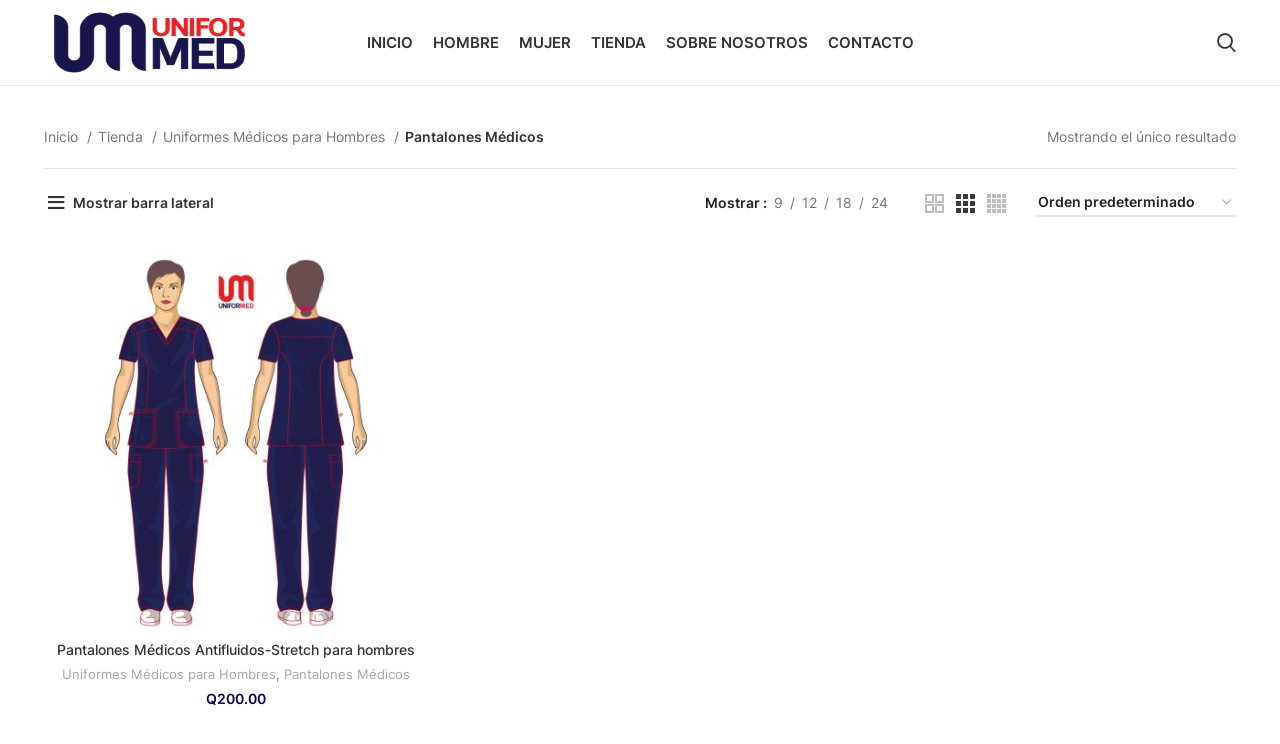

--- FILE ---
content_type: text/html; charset=UTF-8
request_url: https://uniformed.com.gt/categoria/uniformes-medicos-para-hombre/pantalones-medicos-hombres/
body_size: 25299
content:
<!DOCTYPE html><html lang="es" prefix="og: https://ogp.me/ns#"><head><script data-no-optimize="1">var litespeed_docref=sessionStorage.getItem("litespeed_docref");litespeed_docref&&(Object.defineProperty(document,"referrer",{get:function(){return litespeed_docref}}),sessionStorage.removeItem("litespeed_docref"));</script> <meta charset="UTF-8"><link rel="profile" href="https://gmpg.org/xfn/11"><link rel="pingback" href="https://uniformed.com.gt/xmlrpc.php"> <script type="litespeed/javascript">window.MSInputMethodContext&&document.documentMode&&document.write('<script src="https://uniformed.com.gt/wp-content/themes/woodmart/js/libs/ie11CustomProperties.min.js"><\/script>')</script> <script type="litespeed/javascript">!function(e,c){e[c]=e[c]+(e[c]&&" ")+"quform-js"}(document.documentElement,"className")</script><script type="litespeed/javascript">window._wca=window._wca||[]</script> <title>Pantalones Médicos | UNIFORMED</title><meta name="robots" content="follow, index, max-snippet:-1, max-video-preview:-1, max-image-preview:large"/><link rel="canonical" href="https://uniformed.com.gt/categoria/uniformes-medicos-para-hombre/pantalones-medicos-hombres/" /><meta property="og:locale" content="es_ES" /><meta property="og:type" content="article" /><meta property="og:title" content="Pantalones Médicos | UNIFORMED" /><meta property="og:url" content="https://uniformed.com.gt/categoria/uniformes-medicos-para-hombre/pantalones-medicos-hombres/" /><meta property="og:site_name" content="Uniformes Médicos en Guatemala" /><meta property="og:image" content="https://uniformed.com.gt/wp-content/uploads/2022/11/uniformes-medicos-stretch.jpg" /><meta property="og:image:secure_url" content="https://uniformed.com.gt/wp-content/uploads/2022/11/uniformes-medicos-stretch.jpg" /><meta property="og:image:width" content="1000" /><meta property="og:image:height" content="1000" /><meta property="og:image:type" content="image/jpeg" /><meta name="twitter:card" content="summary_large_image" /><meta name="twitter:title" content="Pantalones Médicos | UNIFORMED" /><meta name="twitter:image" content="https://uniformed.com.gt/wp-content/uploads/2022/11/uniformes-medicos-stretch.jpg" /><meta name="twitter:label1" content="Productos" /><meta name="twitter:data1" content="1" /> <script type="application/ld+json" class="rank-math-schema">{"@context":"https://schema.org","@graph":[{"@type":"Organization","@id":"https://uniformed.com.gt/#organization","name":"Uniformes M\u00e9dicos en Guatemala"},{"@type":"WebSite","@id":"https://uniformed.com.gt/#website","url":"https://uniformed.com.gt","name":"Uniformes M\u00e9dicos en Guatemala","alternateName":"Uniformes M\u00e9dicos en Guatemala","publisher":{"@id":"https://uniformed.com.gt/#organization"},"inLanguage":"es"},{"@type":"CollectionPage","@id":"https://uniformed.com.gt/categoria/uniformes-medicos-para-hombre/pantalones-medicos-hombres/#webpage","url":"https://uniformed.com.gt/categoria/uniformes-medicos-para-hombre/pantalones-medicos-hombres/","name":"Pantalones M\u00e9dicos | UNIFORMED","isPartOf":{"@id":"https://uniformed.com.gt/#website"},"inLanguage":"es"}]}</script> <link rel='dns-prefetch' href='//stats.wp.com' /><link rel='dns-prefetch' href='//www.googletagmanager.com' /><link rel='dns-prefetch' href='//fonts.googleapis.com' /><link rel="alternate" type="application/rss+xml" title="UNIFORMED &raquo; Feed" href="https://uniformed.com.gt/feed/" /><link rel="alternate" type="application/rss+xml" title="UNIFORMED &raquo; Feed de los comentarios" href="https://uniformed.com.gt/comments/feed/" /><link rel="alternate" type="application/rss+xml" title="UNIFORMED &raquo; Pantalones Médicos Categoría Feed" href="https://uniformed.com.gt/categoria/uniformes-medicos-para-hombre/pantalones-medicos-hombres/feed/" /><style id='wp-img-auto-sizes-contain-inline-css' type='text/css'>img:is([sizes=auto i],[sizes^="auto," i]){contain-intrinsic-size:3000px 1500px}
/*# sourceURL=wp-img-auto-sizes-contain-inline-css */</style><link data-optimized="2" rel="stylesheet" href="https://uniformed.com.gt/wp-content/litespeed/css/0c860565623ac9f5fc983a5233f70ff0.css?ver=41b98" /><style id='global-styles-inline-css' type='text/css'>:root{--wp--preset--aspect-ratio--square: 1;--wp--preset--aspect-ratio--4-3: 4/3;--wp--preset--aspect-ratio--3-4: 3/4;--wp--preset--aspect-ratio--3-2: 3/2;--wp--preset--aspect-ratio--2-3: 2/3;--wp--preset--aspect-ratio--16-9: 16/9;--wp--preset--aspect-ratio--9-16: 9/16;--wp--preset--color--black: #000000;--wp--preset--color--cyan-bluish-gray: #abb8c3;--wp--preset--color--white: #ffffff;--wp--preset--color--pale-pink: #f78da7;--wp--preset--color--vivid-red: #cf2e2e;--wp--preset--color--luminous-vivid-orange: #ff6900;--wp--preset--color--luminous-vivid-amber: #fcb900;--wp--preset--color--light-green-cyan: #7bdcb5;--wp--preset--color--vivid-green-cyan: #00d084;--wp--preset--color--pale-cyan-blue: #8ed1fc;--wp--preset--color--vivid-cyan-blue: #0693e3;--wp--preset--color--vivid-purple: #9b51e0;--wp--preset--gradient--vivid-cyan-blue-to-vivid-purple: linear-gradient(135deg,rgb(6,147,227) 0%,rgb(155,81,224) 100%);--wp--preset--gradient--light-green-cyan-to-vivid-green-cyan: linear-gradient(135deg,rgb(122,220,180) 0%,rgb(0,208,130) 100%);--wp--preset--gradient--luminous-vivid-amber-to-luminous-vivid-orange: linear-gradient(135deg,rgb(252,185,0) 0%,rgb(255,105,0) 100%);--wp--preset--gradient--luminous-vivid-orange-to-vivid-red: linear-gradient(135deg,rgb(255,105,0) 0%,rgb(207,46,46) 100%);--wp--preset--gradient--very-light-gray-to-cyan-bluish-gray: linear-gradient(135deg,rgb(238,238,238) 0%,rgb(169,184,195) 100%);--wp--preset--gradient--cool-to-warm-spectrum: linear-gradient(135deg,rgb(74,234,220) 0%,rgb(151,120,209) 20%,rgb(207,42,186) 40%,rgb(238,44,130) 60%,rgb(251,105,98) 80%,rgb(254,248,76) 100%);--wp--preset--gradient--blush-light-purple: linear-gradient(135deg,rgb(255,206,236) 0%,rgb(152,150,240) 100%);--wp--preset--gradient--blush-bordeaux: linear-gradient(135deg,rgb(254,205,165) 0%,rgb(254,45,45) 50%,rgb(107,0,62) 100%);--wp--preset--gradient--luminous-dusk: linear-gradient(135deg,rgb(255,203,112) 0%,rgb(199,81,192) 50%,rgb(65,88,208) 100%);--wp--preset--gradient--pale-ocean: linear-gradient(135deg,rgb(255,245,203) 0%,rgb(182,227,212) 50%,rgb(51,167,181) 100%);--wp--preset--gradient--electric-grass: linear-gradient(135deg,rgb(202,248,128) 0%,rgb(113,206,126) 100%);--wp--preset--gradient--midnight: linear-gradient(135deg,rgb(2,3,129) 0%,rgb(40,116,252) 100%);--wp--preset--font-size--small: 13px;--wp--preset--font-size--medium: 20px;--wp--preset--font-size--large: 36px;--wp--preset--font-size--x-large: 42px;--wp--preset--font-family--inter: "Inter", sans-serif;--wp--preset--font-family--cardo: Cardo;--wp--preset--spacing--20: 0.44rem;--wp--preset--spacing--30: 0.67rem;--wp--preset--spacing--40: 1rem;--wp--preset--spacing--50: 1.5rem;--wp--preset--spacing--60: 2.25rem;--wp--preset--spacing--70: 3.38rem;--wp--preset--spacing--80: 5.06rem;--wp--preset--shadow--natural: 6px 6px 9px rgba(0, 0, 0, 0.2);--wp--preset--shadow--deep: 12px 12px 50px rgba(0, 0, 0, 0.4);--wp--preset--shadow--sharp: 6px 6px 0px rgba(0, 0, 0, 0.2);--wp--preset--shadow--outlined: 6px 6px 0px -3px rgb(255, 255, 255), 6px 6px rgb(0, 0, 0);--wp--preset--shadow--crisp: 6px 6px 0px rgb(0, 0, 0);}:where(.is-layout-flex){gap: 0.5em;}:where(.is-layout-grid){gap: 0.5em;}body .is-layout-flex{display: flex;}.is-layout-flex{flex-wrap: wrap;align-items: center;}.is-layout-flex > :is(*, div){margin: 0;}body .is-layout-grid{display: grid;}.is-layout-grid > :is(*, div){margin: 0;}:where(.wp-block-columns.is-layout-flex){gap: 2em;}:where(.wp-block-columns.is-layout-grid){gap: 2em;}:where(.wp-block-post-template.is-layout-flex){gap: 1.25em;}:where(.wp-block-post-template.is-layout-grid){gap: 1.25em;}.has-black-color{color: var(--wp--preset--color--black) !important;}.has-cyan-bluish-gray-color{color: var(--wp--preset--color--cyan-bluish-gray) !important;}.has-white-color{color: var(--wp--preset--color--white) !important;}.has-pale-pink-color{color: var(--wp--preset--color--pale-pink) !important;}.has-vivid-red-color{color: var(--wp--preset--color--vivid-red) !important;}.has-luminous-vivid-orange-color{color: var(--wp--preset--color--luminous-vivid-orange) !important;}.has-luminous-vivid-amber-color{color: var(--wp--preset--color--luminous-vivid-amber) !important;}.has-light-green-cyan-color{color: var(--wp--preset--color--light-green-cyan) !important;}.has-vivid-green-cyan-color{color: var(--wp--preset--color--vivid-green-cyan) !important;}.has-pale-cyan-blue-color{color: var(--wp--preset--color--pale-cyan-blue) !important;}.has-vivid-cyan-blue-color{color: var(--wp--preset--color--vivid-cyan-blue) !important;}.has-vivid-purple-color{color: var(--wp--preset--color--vivid-purple) !important;}.has-black-background-color{background-color: var(--wp--preset--color--black) !important;}.has-cyan-bluish-gray-background-color{background-color: var(--wp--preset--color--cyan-bluish-gray) !important;}.has-white-background-color{background-color: var(--wp--preset--color--white) !important;}.has-pale-pink-background-color{background-color: var(--wp--preset--color--pale-pink) !important;}.has-vivid-red-background-color{background-color: var(--wp--preset--color--vivid-red) !important;}.has-luminous-vivid-orange-background-color{background-color: var(--wp--preset--color--luminous-vivid-orange) !important;}.has-luminous-vivid-amber-background-color{background-color: var(--wp--preset--color--luminous-vivid-amber) !important;}.has-light-green-cyan-background-color{background-color: var(--wp--preset--color--light-green-cyan) !important;}.has-vivid-green-cyan-background-color{background-color: var(--wp--preset--color--vivid-green-cyan) !important;}.has-pale-cyan-blue-background-color{background-color: var(--wp--preset--color--pale-cyan-blue) !important;}.has-vivid-cyan-blue-background-color{background-color: var(--wp--preset--color--vivid-cyan-blue) !important;}.has-vivid-purple-background-color{background-color: var(--wp--preset--color--vivid-purple) !important;}.has-black-border-color{border-color: var(--wp--preset--color--black) !important;}.has-cyan-bluish-gray-border-color{border-color: var(--wp--preset--color--cyan-bluish-gray) !important;}.has-white-border-color{border-color: var(--wp--preset--color--white) !important;}.has-pale-pink-border-color{border-color: var(--wp--preset--color--pale-pink) !important;}.has-vivid-red-border-color{border-color: var(--wp--preset--color--vivid-red) !important;}.has-luminous-vivid-orange-border-color{border-color: var(--wp--preset--color--luminous-vivid-orange) !important;}.has-luminous-vivid-amber-border-color{border-color: var(--wp--preset--color--luminous-vivid-amber) !important;}.has-light-green-cyan-border-color{border-color: var(--wp--preset--color--light-green-cyan) !important;}.has-vivid-green-cyan-border-color{border-color: var(--wp--preset--color--vivid-green-cyan) !important;}.has-pale-cyan-blue-border-color{border-color: var(--wp--preset--color--pale-cyan-blue) !important;}.has-vivid-cyan-blue-border-color{border-color: var(--wp--preset--color--vivid-cyan-blue) !important;}.has-vivid-purple-border-color{border-color: var(--wp--preset--color--vivid-purple) !important;}.has-vivid-cyan-blue-to-vivid-purple-gradient-background{background: var(--wp--preset--gradient--vivid-cyan-blue-to-vivid-purple) !important;}.has-light-green-cyan-to-vivid-green-cyan-gradient-background{background: var(--wp--preset--gradient--light-green-cyan-to-vivid-green-cyan) !important;}.has-luminous-vivid-amber-to-luminous-vivid-orange-gradient-background{background: var(--wp--preset--gradient--luminous-vivid-amber-to-luminous-vivid-orange) !important;}.has-luminous-vivid-orange-to-vivid-red-gradient-background{background: var(--wp--preset--gradient--luminous-vivid-orange-to-vivid-red) !important;}.has-very-light-gray-to-cyan-bluish-gray-gradient-background{background: var(--wp--preset--gradient--very-light-gray-to-cyan-bluish-gray) !important;}.has-cool-to-warm-spectrum-gradient-background{background: var(--wp--preset--gradient--cool-to-warm-spectrum) !important;}.has-blush-light-purple-gradient-background{background: var(--wp--preset--gradient--blush-light-purple) !important;}.has-blush-bordeaux-gradient-background{background: var(--wp--preset--gradient--blush-bordeaux) !important;}.has-luminous-dusk-gradient-background{background: var(--wp--preset--gradient--luminous-dusk) !important;}.has-pale-ocean-gradient-background{background: var(--wp--preset--gradient--pale-ocean) !important;}.has-electric-grass-gradient-background{background: var(--wp--preset--gradient--electric-grass) !important;}.has-midnight-gradient-background{background: var(--wp--preset--gradient--midnight) !important;}.has-small-font-size{font-size: var(--wp--preset--font-size--small) !important;}.has-medium-font-size{font-size: var(--wp--preset--font-size--medium) !important;}.has-large-font-size{font-size: var(--wp--preset--font-size--large) !important;}.has-x-large-font-size{font-size: var(--wp--preset--font-size--x-large) !important;}
/*# sourceURL=global-styles-inline-css */</style><style id='classic-theme-styles-inline-css' type='text/css'>/*! This file is auto-generated */
.wp-block-button__link{color:#fff;background-color:#32373c;border-radius:9999px;box-shadow:none;text-decoration:none;padding:calc(.667em + 2px) calc(1.333em + 2px);font-size:1.125em}.wp-block-file__button{background:#32373c;color:#fff;text-decoration:none}
/*# sourceURL=/wp-includes/css/classic-themes.min.css */</style><style id='woocommerce-inline-inline-css' type='text/css'>.woocommerce form .form-row .required { visibility: visible; }
/*# sourceURL=woocommerce-inline-inline-css */</style><style id='woo-variation-swatches-inline-css' type='text/css'>:root {
--wvs-tick:url("data:image/svg+xml;utf8,%3Csvg filter='drop-shadow(0px 0px 2px rgb(0 0 0 / .8))' xmlns='http://www.w3.org/2000/svg'  viewBox='0 0 30 30'%3E%3Cpath fill='none' stroke='%23ffffff' stroke-linecap='round' stroke-linejoin='round' stroke-width='4' d='M4 16L11 23 27 7'/%3E%3C/svg%3E");

--wvs-cross:url("data:image/svg+xml;utf8,%3Csvg filter='drop-shadow(0px 0px 5px rgb(255 255 255 / .6))' xmlns='http://www.w3.org/2000/svg' width='72px' height='72px' viewBox='0 0 24 24'%3E%3Cpath fill='none' stroke='%23ff0000' stroke-linecap='round' stroke-width='0.6' d='M5 5L19 19M19 5L5 19'/%3E%3C/svg%3E");
--wvs-single-product-item-width:30px;
--wvs-single-product-item-height:30px;
--wvs-single-product-item-font-size:16px}
/*# sourceURL=woo-variation-swatches-inline-css */</style><link rel="preconnect" href="https://fonts.gstatic.com/" crossorigin><script type="litespeed/javascript" data-src="https://uniformed.com.gt/wp-includes/js/jquery/jquery.min.js" id="jquery-core-js"></script> <script id="woocommerce-js-extra" type="litespeed/javascript">var woocommerce_params={"ajax_url":"/wp-admin/admin-ajax.php","wc_ajax_url":"/?wc-ajax=%%endpoint%%"}</script> <script type="text/javascript" src="https://stats.wp.com/s-202604.js" id="woocommerce-analytics-js" defer="defer" data-wp-strategy="defer"></script>  <script type="litespeed/javascript" data-src="https://www.googletagmanager.com/gtag/js?id=G-VLGG8P6VTB" id="google_gtagjs-js"></script> <script id="google_gtagjs-js-after" type="litespeed/javascript">window.dataLayer=window.dataLayer||[];function gtag(){dataLayer.push(arguments)}
gtag("set","linker",{"domains":["uniformed.com.gt"]});gtag("js",new Date());gtag("set","developer_id.dZTNiMT",!0);gtag("config","G-VLGG8P6VTB")</script> <link rel="https://api.w.org/" href="https://uniformed.com.gt/wp-json/" /><link rel="alternate" title="JSON" type="application/json" href="https://uniformed.com.gt/wp-json/wp/v2/product_cat/139" /><link rel="EditURI" type="application/rsd+xml" title="RSD" href="https://uniformed.com.gt/xmlrpc.php?rsd" /><meta name="generator" content="WordPress 6.9" /><meta name="generator" content="Site Kit by Google 1.144.0" /> <script type="litespeed/javascript">!function(f,b,e,v,n,t,s){if(f.fbq)return;n=f.fbq=function(){n.callMethod?n.callMethod.apply(n,arguments):n.queue.push(arguments)};if(!f._fbq)f._fbq=n;n.push=n;n.loaded=!0;n.version='2.0';n.queue=[];t=b.createElement(e);t.async=!0;t.src=v;s=b.getElementsByTagName(e)[0];s.parentNode.insertBefore(t,s)}(window,document,'script','https://connect.facebook.net/en_US/fbevents.js');fbq('init','571563377870105');fbq('track','PageView')</script> <noscript><img height="1" width="1" style="display:none"
src="https://www.facebook.com/tr?id=571563377870105&ev=PageView&noscript=1" alt="not found"
/></noscript>
<style>img#wpstats{display:none}</style><meta name="viewport" content="width=device-width, initial-scale=1.0, maximum-scale=1.0, user-scalable=no">
<noscript><style>.woocommerce-product-gallery{ opacity: 1 !important; }</style></noscript><meta name="generator" content="Elementor 3.25.11; features: additional_custom_breakpoints, e_optimized_control_loading; settings: css_print_method-external, google_font-enabled, font_display-auto"><style type="text/css">.recentcomments a{display:inline !important;padding:0 !important;margin:0 !important;}</style><style>.e-con.e-parent:nth-of-type(n+4):not(.e-lazyloaded):not(.e-no-lazyload),
				.e-con.e-parent:nth-of-type(n+4):not(.e-lazyloaded):not(.e-no-lazyload) * {
					background-image: none !important;
				}
				@media screen and (max-height: 1024px) {
					.e-con.e-parent:nth-of-type(n+3):not(.e-lazyloaded):not(.e-no-lazyload),
					.e-con.e-parent:nth-of-type(n+3):not(.e-lazyloaded):not(.e-no-lazyload) * {
						background-image: none !important;
					}
				}
				@media screen and (max-height: 640px) {
					.e-con.e-parent:nth-of-type(n+2):not(.e-lazyloaded):not(.e-no-lazyload),
					.e-con.e-parent:nth-of-type(n+2):not(.e-lazyloaded):not(.e-no-lazyload) * {
						background-image: none !important;
					}
				}</style><style class='wp-fonts-local' type='text/css'>@font-face{font-family:Inter;font-style:normal;font-weight:300 900;font-display:fallback;src:url('https://uniformed.com.gt/wp-content/plugins/woocommerce/assets/fonts/Inter-VariableFont_slnt,wght.woff2') format('woff2');font-stretch:normal;}
@font-face{font-family:Cardo;font-style:normal;font-weight:400;font-display:fallback;src:url('https://uniformed.com.gt/wp-content/plugins/woocommerce/assets/fonts/cardo_normal_400.woff2') format('woff2');}</style><link rel="icon" href="https://uniformed.com.gt/wp-content/uploads/2022/07/cropped-Uniformed-Uniformes-Medicos-2-32x32.png" sizes="32x32" /><link rel="icon" href="https://uniformed.com.gt/wp-content/uploads/2022/07/cropped-Uniformed-Uniformes-Medicos-2-192x192.png" sizes="192x192" /><link rel="apple-touch-icon" href="https://uniformed.com.gt/wp-content/uploads/2022/07/cropped-Uniformed-Uniformes-Medicos-2-180x180.png" /><meta name="msapplication-TileImage" content="https://uniformed.com.gt/wp-content/uploads/2022/07/cropped-Uniformed-Uniformes-Medicos-2-270x270.png" /><style></style><style id="wd-style-theme_settings_default-css" data-type="wd-style-theme_settings_default">.wd-popup.wd-promo-popup{
	background-color:#111111;
	background-image: none;
	background-repeat:no-repeat;
	background-size:contain;
	background-position:left center;
}

.page-title-default{
	background-color:#0a0a0a;
	background-image: none;
	background-size:cover;
	background-position:center center;
}

.footer-container{
	background-color:#ffffff;
	background-image: none;
}

:root{
--wd-text-font:"Inter", Arial, Helvetica, sans-serif;
--wd-text-font-weight:400;
--wd-text-color:#777777;
--wd-text-font-size:14px;
}
:root{
--wd-title-font:"Inter", Arial, Helvetica, sans-serif;
--wd-title-font-weight:600;
--wd-title-color:#242424;
}
:root{
--wd-entities-title-font:"Inter", Arial, Helvetica, sans-serif;
--wd-entities-title-font-weight:500;
--wd-entities-title-color:#333333;
--wd-entities-title-color-hover:rgb(51 51 51 / 65%);
}
:root{
--wd-alternative-font:"Inter", Arial, Helvetica, sans-serif;
}
:root{
--wd-widget-title-font:"Inter", Arial, Helvetica, sans-serif;
--wd-widget-title-font-weight:600;
--wd-widget-title-transform:uppercase;
--wd-widget-title-color:#333;
--wd-widget-title-font-size:16px;
}
:root{
--wd-header-el-font:"Inter", Arial, Helvetica, sans-serif;
--wd-header-el-font-weight:600;
--wd-header-el-transform:uppercase;
--wd-header-el-font-size:15px;
}
:root{
--wd-primary-color:rgb(6,2,86);
}
:root{
--wd-alternative-color:rgb(231,1,40);
}
:root{
--wd-link-color:#333333;
--wd-link-color-hover:#242424;
}
:root{
--btn-default-bgcolor:#f7f7f7;
}
:root{
--btn-default-bgcolor-hover:#efefef;
}
:root{
--btn-shop-bgcolor:rgb(231,1,40);
}
:root{
--btn-shop-bgcolor-hover:rgb(231,1,40);
}
:root{
--btn-accent-bgcolor:rgb(231,1,40);
}
:root{
--btn-accent-bgcolor-hover:rgb(231,1,40);
}
:root{
--notices-success-bg:#459647;
}
:root{
--notices-success-color:#fff;
}
:root{
--notices-warning-bg:#E0B252;
}
:root{
--notices-warning-color:#fff;
}
	:root{
					
			
							--wd-form-brd-radius: 0px;
					
					--wd-form-brd-width: 2px;
		
					--btn-default-color: #333;
		
					--btn-default-color-hover: #333;
		
					--btn-shop-color: #fff;
		
					--btn-shop-color-hover: #fff;
		
					--btn-accent-color: #fff;
		
					--btn-accent-color-hover: #fff;
		
									--btn-default-brd-radius: 0px;
				--btn-default-box-shadow: none;
				--btn-default-box-shadow-hover: none;
				--btn-default-box-shadow-active: none;
				--btn-default-bottom: 0px;
			
			
			
					
					
							--btn-shop-bottom-active: -1px;
				--btn-shop-brd-radius: 0.001px;
				--btn-shop-box-shadow: inset 0 -2px 0 rgba(0, 0, 0, .15);
				--btn-shop-box-shadow-hover: inset 0 -2px 0 rgba(0, 0, 0, .15);
			
			
					
									--btn-accent-brd-radius: 0px;
				--btn-accent-box-shadow: none;
				--btn-accent-box-shadow-hover: none;
				--btn-accent-box-shadow-active: none;
				--btn-accent-bottom: 0px;
			
			
			
					
							
					--wd-brd-radius: 0px;
			}

	
	
			@media (min-width: 1025px) {
			.whb-boxed:not(.whb-sticked):not(.whb-full-width) .whb-main-header {
				max-width: 1192px;
			}
		}

		.container {
			max-width: 1222px;
		}

		:root{
			--wd-container-width: 1222px;
		}
	
			.elementor-section.wd-section-stretch > .elementor-column-gap-no {
			max-width: 1192px;
		}
		.elementor-section.wd-section-stretch > .elementor-column-gap-narrow {
			max-width: 1202px;
		}
		.elementor-section.wd-section-stretch > .elementor-column-gap-default {
			max-width: 1212px;
		}
		.elementor-section.wd-section-stretch > .elementor-column-gap-extended {
			max-width: 1222px;
		}
		.elementor-section.wd-section-stretch > .elementor-column-gap-wide {
			max-width: 1232px;
		}
		.elementor-section.wd-section-stretch > .elementor-column-gap-wider {
			max-width: 1252px;
		}
		@media (min-width: 1239px) {
			.platform-Windows .wd-section-stretch > .elementor-container {
				margin-left: auto;
				margin-right: auto;
			}
		}
		@media (min-width: 1222px) {
			html:not(.platform-Windows) .wd-section-stretch > .elementor-container {
				margin-left: auto;
				margin-right: auto;
			}
		}
	
	
	
	
	
			.woodmart-woocommerce-layered-nav .wd-scroll-content {
			max-height: 223px;
		}
	
	
@font-face {
	font-weight: normal;
	font-style: normal;
	font-family: "woodmart-font";
	src: url("//uniformed.com.gt/wp-content/themes/woodmart/fonts/woodmart-font.woff2?v=7.0.3") format("woff2");
}</style></head><body class="archive tax-product_cat term-pantalones-medicos-hombres term-139 wp-theme-woodmart wp-child-theme-woodmart-child theme-woodmart woocommerce woocommerce-page woocommerce-no-js woo-variation-swatches wvs-behavior-blur wvs-theme-woodmart-child wvs-show-label wvs-tooltip wrapper-full-width  form-style-square  form-border-width-2 categories-accordion-on woodmart-archive-shop woodmart-ajax-shop-on offcanvas-sidebar-tablet offcanvas-sidebar-desktop elementor-default elementor-kit-7"> <script type="text/javascript" id="wd-flicker-fix">// Flicker fix.</script> <div class="website-wrapper"><header class="whb-header whb-header_779847 whb-sticky-shadow whb-scroll-stick whb-sticky-real"><div class="whb-main-header"><div class="whb-row whb-general-header whb-sticky-row whb-without-bg whb-border-fullwidth whb-color-dark whb-flex-equal-sides"><div class="container"><div class="whb-flex-row whb-general-header-inner"><div class="whb-column whb-col-left whb-visible-lg"><div class="site-logo wd-switch-logo">
<a href="https://uniformed.com.gt/" class="wd-logo wd-main-logo woodmart-logo woodmart-main-logo" rel="home">
<img data-lazyloaded="1" src="[data-uri]" width="300" height="126" data-src="https://uniformed.com.gt/wp-content/uploads/2022/07/image1056.png" alt="UNIFORMED" style="max-width: 210px;" />	</a>
<a href="https://uniformed.com.gt/" class="wd-logo wd-sticky-logo" rel="home">
<img data-lazyloaded="1" src="[data-uri]" width="225" height="95" data-src="https://uniformed.com.gt/wp-content/uploads/2022/07/image1056-1.png" alt="UNIFORMED" style="max-width: 250px;" />		</a></div></div><div class="whb-column whb-col-center whb-visible-lg"><div class="wd-header-nav wd-header-main-nav text-center wd-design-1 navigation-style-underline" role="navigation" aria-label="Main navigation"><ul id="menu-inicio" class="menu wd-nav wd-nav-main wd-style-underline wd-gap-s"><li id="menu-item-7733" class="menu-item menu-item-type-custom menu-item-object-custom menu-item-home menu-item-7733 item-level-0 menu-item-design-default menu-simple-dropdown wd-event-hover" ><a href="https://uniformed.com.gt/" class="woodmart-nav-link"><span class="nav-link-text">Inicio</span></a></li><li id="menu-item-10343" class="menu-item menu-item-type-custom menu-item-object-custom current-menu-ancestor current-menu-parent menu-item-has-children menu-item-10343 item-level-0 menu-item-design-default menu-simple-dropdown wd-event-hover" ><a href="#" class="woodmart-nav-link"><span class="nav-link-text">Hombre</span></a><div class="color-scheme-dark wd-design-default wd-dropdown-menu wd-dropdown sub-menu-dropdown"><div class="container"><ul class="wd-sub-menu sub-menu color-scheme-dark"><li id="menu-item-10329" class="menu-item menu-item-type-taxonomy menu-item-object-product_cat current-product_cat-ancestor current-product_cat-parent menu-item-10329 item-level-1 wd-event-hover" ><a href="https://uniformed.com.gt/categoria/uniformes-medicos-para-hombre/" class="woodmart-nav-link">Uniformes Médicos para Hombres</a></li><li id="menu-item-10333" class="menu-item menu-item-type-taxonomy menu-item-object-product_cat menu-item-10333 item-level-1 wd-event-hover" ><a href="https://uniformed.com.gt/categoria/uniformes-medicos-para-hombre/filipinas-medicas-hombres/" class="woodmart-nav-link">Filipinas Médicas</a></li><li id="menu-item-10335" class="menu-item menu-item-type-taxonomy menu-item-object-product_cat current-menu-item menu-item-10335 item-level-1 wd-event-hover" ><a href="https://uniformed.com.gt/categoria/uniformes-medicos-para-hombre/pantalones-medicos-hombres/" class="woodmart-nav-link">Pantalones Médicos</a></li><li id="menu-item-10331" class="menu-item menu-item-type-taxonomy menu-item-object-product_cat menu-item-10331 item-level-1 wd-event-hover" ><a href="https://uniformed.com.gt/categoria/uniformes-medicos-para-hombre/conjunto-medico-hombres/" class="woodmart-nav-link">Conjuntos Médicos</a></li><li id="menu-item-10330" class="menu-item menu-item-type-taxonomy menu-item-object-product_cat menu-item-10330 item-level-1 wd-event-hover" ><a href="https://uniformed.com.gt/categoria/uniformes-medicos-para-hombre/sacos-y-batas-de-laboratorio-hombres/" class="woodmart-nav-link">Sacos y Batas de Laboratorio</a></li></ul></div></div></li><li id="menu-item-10344" class="menu-item menu-item-type-custom menu-item-object-custom menu-item-has-children menu-item-10344 item-level-0 menu-item-design-default menu-simple-dropdown wd-event-hover" ><a href="#" class="woodmart-nav-link"><span class="nav-link-text">Mujer</span></a><div class="color-scheme-dark wd-design-default wd-dropdown-menu wd-dropdown sub-menu-dropdown"><div class="container"><ul class="wd-sub-menu sub-menu color-scheme-dark"><li id="menu-item-10336" class="menu-item menu-item-type-taxonomy menu-item-object-product_cat menu-item-10336 item-level-1 wd-event-hover" ><a href="https://uniformed.com.gt/categoria/uniformes-medicos-para-mujeres/" class="woodmart-nav-link">Uniformes Médicos para Mujeres</a></li><li id="menu-item-10340" class="menu-item menu-item-type-taxonomy menu-item-object-product_cat menu-item-10340 item-level-1 wd-event-hover" ><a href="https://uniformed.com.gt/categoria/uniformes-medicos-para-mujeres/filipinas-medicas-mujeres/" class="woodmart-nav-link">Filipinas Médicas</a></li><li id="menu-item-10342" class="menu-item menu-item-type-taxonomy menu-item-object-product_cat menu-item-10342 item-level-1 wd-event-hover" ><a href="https://uniformed.com.gt/categoria/uniformes-medicos-para-mujeres/pantalones-medicos-mujeres/" class="woodmart-nav-link">Pantalones Médicos</a></li><li id="menu-item-10338" class="menu-item menu-item-type-taxonomy menu-item-object-product_cat menu-item-10338 item-level-1 wd-event-hover" ><a href="https://uniformed.com.gt/categoria/uniformes-medicos-para-mujeres/conjunto-medico-mujeres/" class="woodmart-nav-link">Conjuntos Médicos</a></li><li id="menu-item-10337" class="menu-item menu-item-type-taxonomy menu-item-object-product_cat menu-item-10337 item-level-1 wd-event-hover" ><a href="https://uniformed.com.gt/categoria/uniformes-medicos-para-mujeres/sacos-y-batas-de-laboratorio-mujeres/" class="woodmart-nav-link">Sacos y Batas de Laboratorio</a></li></ul></div></div></li><li id="menu-item-9414" class="menu-item menu-item-type-post_type menu-item-object-page menu-item-9414 item-level-0 menu-item-design-default menu-simple-dropdown wd-event-hover" ><a href="https://uniformed.com.gt/tienda/" class="woodmart-nav-link"><span class="nav-link-text">Tienda</span></a></li><li id="menu-item-7986" class="menu-item menu-item-type-custom menu-item-object-custom menu-item-7986 item-level-0 menu-item-design-default menu-simple-dropdown wd-event-hover" ><a href="https://uniformed.com.gt/sobre-nosotros/" class="woodmart-nav-link"><span class="nav-link-text">Sobre Nosotros</span></a></li><li id="menu-item-10352" class="menu-item menu-item-type-post_type menu-item-object-page menu-item-10352 item-level-0 menu-item-design-default menu-simple-dropdown wd-event-hover" ><a href="https://uniformed.com.gt/contacto/" class="woodmart-nav-link"><span class="nav-link-text">Contacto</span></a></li></ul></div></div><div class="whb-column whb-col-right whb-visible-lg"><div class="wd-header-search wd-tools-element wd-event-hover wd-design-1 wd-display-dropdown search-button" title="Search">
<a href="javascript:void(0);" aria-label="Search">
<span class="wd-tools-icon search-button-icon">
</span>
</a><div class="wd-search-dropdown wd-dropdown woodmart-search-dropdown"><form role="search" method="get" class="searchform  woodmart-ajax-search" action="https://uniformed.com.gt/"  data-thumbnail="1" data-price="1" data-post_type="product" data-count="20" data-sku="0" data-symbols_count="3">
<input type="text" class="s" placeholder="Búsqueda de productos" value="" name="s" aria-label="Search" title="Búsqueda de productos" required/>
<input type="hidden" name="post_type" value="product">
<button type="submit" class="searchsubmit">
<span>
Search						</span>
</button></form><div class="search-results-wrapper"><div class="wd-dropdown-results wd-scroll wd-dropdown woodmart-search-results"><div class="wd-scroll-content"></div></div></div></div></div></div><div class="whb-column whb-mobile-left whb-hidden-lg whb-empty-column"></div><div class="whb-column whb-mobile-center whb-hidden-lg"><div class="site-logo wd-switch-logo">
<a href="https://uniformed.com.gt/" class="wd-logo wd-main-logo woodmart-logo woodmart-main-logo" rel="home">
<img data-lazyloaded="1" src="[data-uri]" width="300" height="126" data-src="https://uniformed.com.gt/wp-content/uploads/2022/07/image1056.png" alt="UNIFORMED" style="max-width: 180px;" />	</a>
<a href="https://uniformed.com.gt/" class="wd-logo wd-sticky-logo" rel="home">
<img data-lazyloaded="1" src="[data-uri]" width="300" height="126" data-src="https://uniformed.com.gt/wp-content/uploads/2022/07/image1056.png" alt="UNIFORMED" style="max-width: 150px;" />		</a></div></div><div class="whb-column whb-mobile-right whb-hidden-lg"><div class="wd-tools-element wd-header-mobile-nav wd-style-text wd-design-1 woodmart-burger-icon">
<a href="#" rel="nofollow" aria-label="Open mobile menu">
<span class="wd-tools-icon woodmart-burger">
</span>
<span class="wd-tools-text">Menu</span>
</a></div></div></div></div></div></div></header><div class="main-page-wrapper"><div class="container"><div class="row content-layout-wrapper align-items-start"><aside class="sidebar-container col-lg-3 col-md-3 col-12 order-last order-md-first sidebar-left area-sidebar-shop"><div class="wd-heading widget-heading"><div class="close-side-widget wd-action-btn wd-style-text wd-cross-icon">
<a href="#" rel="nofollow noopener">Cerrar</a></div></div><div class="widget-area"></div></aside><div class="site-content shop-content-area col-lg-9 col-12 col-md-9 description-area-before content-with-products wd-builder-off" role="main"><div class="woocommerce-notices-wrapper"></div><div class="shop-loop-head"><div class="wd-shop-tools woodmart-woo-breadcrumbs"><div class="wd-breadcrumbs"><nav class="woocommerce-breadcrumb" aria-label="Breadcrumb">				<a href="https://uniformed.com.gt" class="breadcrumb-link">
Inicio				</a>
<a href="https://uniformed.com.gt/tienda/" class="breadcrumb-link">
Tienda				</a>
<a href="https://uniformed.com.gt/categoria/uniformes-medicos-para-hombre/" class="breadcrumb-link breadcrumb-link-last">
Uniformes Médicos para Hombres				</a>
<span class="breadcrumb-last">
Pantalones Médicos				</span></nav></div><p class="woocommerce-result-count" >
Mostrando el único resultado</p></div><div class="wd-shop-tools woodmart-shop-tools"><div class="wd-show-sidebar-btn wd-action-btn wd-style-text wd-burger-icon woodmart-show-sidebar-btn">
<a href="#" rel="nofollow">Mostrar barra lateral</a></div><div class="wd-products-per-page woodmart-products-per-page">
<span class="per-page-title">
Mostrar			</span><a rel="nofollow noopener" href="https://uniformed.com.gt/categoria/uniformes-medicos-para-hombre/pantalones-medicos-hombres/?per_page=9" class="per-page-variation">
<span>
9					</span>
</a>
<span class="per-page-border"></span>
<a rel="nofollow noopener" href="https://uniformed.com.gt/categoria/uniformes-medicos-para-hombre/pantalones-medicos-hombres/?per_page=12" class="per-page-variation">
<span>
12					</span>
</a>
<span class="per-page-border"></span>
<a rel="nofollow noopener" href="https://uniformed.com.gt/categoria/uniformes-medicos-para-hombre/pantalones-medicos-hombres/?per_page=18" class="per-page-variation">
<span>
18					</span>
</a>
<span class="per-page-border"></span>
<a rel="nofollow noopener" href="https://uniformed.com.gt/categoria/uniformes-medicos-para-hombre/pantalones-medicos-hombres/?per_page=24" class="per-page-variation">
<span>
24					</span>
</a>
<span class="per-page-border"></span></div><div class="wd-products-shop-view woodmart-products-shop-view products-view-grid">
<a rel="nofollow noopener" href="https://uniformed.com.gt/categoria/uniformes-medicos-para-hombre/pantalones-medicos-hombres/?shop_view=grid&#038;per_row=2" class="shop-view per-row-2" aria-label="Grid view 2">
<svg version="1.1" id="shop-view-column-2" xmlns="http://www.w3.org/2000/svg" xmlns:xlink="http://www.w3.org/1999/xlink" x="0px" y="0px"
width="19px" height="19px" viewBox="0 0 19 19" enable-background="new 0 0 19 19" xml:space="preserve">
<path d="M7,2v5H2V2H7 M9,0H0v9h9V0L9,0z"/>
<path d="M17,2v5h-5V2H17 M19,0h-9v9h9V0L19,0z"/>
<path d="M7,12v5H2v-5H7 M9,10H0v9h9V10L9,10z"/>
<path d="M17,12v5h-5v-5H17 M19,10h-9v9h9V10L19,10z"/>
</svg>
</a>
<a rel="nofollow noopener" href="https://uniformed.com.gt/categoria/uniformes-medicos-para-hombre/pantalones-medicos-hombres/?shop_view=grid&#038;per_row=3" class="shop-view current-variation per-row-3" aria-label="Grid view 3">
<svg version="1.1" id="shop-view-column-3" xmlns="http://www.w3.org/2000/svg" xmlns:xlink="http://www.w3.org/1999/xlink" x="0px" y="0px"
width="19px" height="19px" viewBox="0 0 19 19" enable-background="new 0 0 19 19" xml:space="preserve">
<rect width="5" height="5"/>
<rect x="7" width="5" height="5"/>
<rect x="14" width="5" height="5"/>
<rect y="7" width="5" height="5"/>
<rect x="7" y="7" width="5" height="5"/>
<rect x="14" y="7" width="5" height="5"/>
<rect y="14" width="5" height="5"/>
<rect x="7" y="14" width="5" height="5"/>
<rect x="14" y="14" width="5" height="5"/>
</svg>
</a>
<a rel="nofollow noopener" href="https://uniformed.com.gt/categoria/uniformes-medicos-para-hombre/pantalones-medicos-hombres/?shop_view=grid&#038;per_row=4" class="shop-view per-row-4" aria-label="Grid view 4">
<svg version="1.1" id="shop-view-column-4" xmlns="http://www.w3.org/2000/svg" xmlns:xlink="http://www.w3.org/1999/xlink" x="0px" y="0px"
width="19px" height="19px" viewBox="0 0 19 19" enable-background="new 0 0 19 19" xml:space="preserve">
<rect width="4" height="4"/>
<rect x="5" width="4" height="4"/>
<rect x="10" width="4" height="4"/>
<rect x="15" width="4" height="4"/>
<rect y="5" width="4" height="4"/>
<rect x="5" y="5" width="4" height="4"/>
<rect x="10" y="5" width="4" height="4"/>
<rect x="15" y="5" width="4" height="4"/>
<rect y="15" width="4" height="4"/>
<rect x="5" y="15" width="4" height="4"/>
<rect x="10" y="15" width="4" height="4"/>
<rect x="15" y="15" width="4" height="4"/>
<rect y="10" width="4" height="4"/>
<rect x="5" y="10" width="4" height="4"/>
<rect x="10" y="10" width="4" height="4"/>
<rect x="15" y="10" width="4" height="4"/>
</svg>
</a></div><form class="woocommerce-ordering wd-style-underline wd-ordering-mb-icon" method="get">
<select name="orderby" class="orderby" aria-label="Pedido de la tienda"><option value="menu_order"  selected='selected'>Orden predeterminado</option><option value="popularity" >Ordenar por popularidad</option><option value="date" >Ordenar por los últimos</option><option value="price" >Ordenar por precio: bajo a alto</option><option value="price-desc" >Ordenar por precio: alto a bajo</option>
</select>
<input type="hidden" name="paged" value="1" /></form></div></div><div class="wd-sticky-loader"><span class="wd-loader"></span></div><div class="products elements-grid wd-products-holder  wd-spacing-20 grid-columns-3 pagination-pagination title-line-two align-items-start row" data-source="main_loop" data-min_price="" data-max_price="" data-columns="3"><div class="product-grid-item product wd-hover-quick woodmart-hover-quick  col-lg-4 col-md-4 col-6 first  type-product post-10978 status-publish instock product_cat-pantalones-medicos-hombres product_cat-uniformes-medicos-para-hombre product_tag-pantalones-medicos-antifluidos-stretch-para-hombres has-post-thumbnail purchasable product-type-variable" data-loop="1" data-id="10978"><div class="product-wrapper"><div class="product-element-top wd-quick-shop">
<a href="https://uniformed.com.gt/tienda/pantalones-medicos-antifluidos-stretch-para-hombres/" class="product-image-link">
<img data-lazyloaded="1" src="[data-uri]" fetchpriority="high" width="420" height="420" data-src="https://uniformed.com.gt/wp-content/uploads/2022/06/Conjunto-Princesa-Mujer-2000x2000-1-420x420.jpg" class="attachment-woocommerce_thumbnail size-woocommerce_thumbnail wp-image-9313" alt="" decoding="async" data-srcset="https://uniformed.com.gt/wp-content/uploads/2022/06/Conjunto-Princesa-Mujer-2000x2000-1-420x420.jpg 420w, https://uniformed.com.gt/wp-content/uploads/2022/06/Conjunto-Princesa-Mujer-2000x2000-1-600x600.jpg 600w, https://uniformed.com.gt/wp-content/uploads/2022/06/Conjunto-Princesa-Mujer-2000x2000-1.jpg 2000w" data-sizes="(max-width: 420px) 100vw, 420px" />		</a><div class="wd-buttons wd-pos-r-t woodmart-buttons"></div><div class="wd-add-btn wd-add-btn-replace woodmart-add-btn">
<a href="https://uniformed.com.gt/tienda/pantalones-medicos-antifluidos-stretch-para-hombres/" data-quantity="1" class="button product_type_variable add_to_cart_button add-to-cart-loop" data-product_id="10978" data-product_sku="2" aria-label="Elige las opciones para &ldquo;Pantalones Médicos Antifluidos-Stretch para hombres&rdquo;" rel="nofollow"><span>Seleccionar opciones</span></a></div></div><h3 class="wd-entities-title"><a href="https://uniformed.com.gt/tienda/pantalones-medicos-antifluidos-stretch-para-hombres/">Pantalones Médicos Antifluidos-Stretch para hombres</a></h3><div class="wd-product-cats woodmart-product-cats">
<a href="https://uniformed.com.gt/categoria/uniformes-medicos-para-hombre/" rel="tag">Uniformes Médicos para Hombres</a>, <a href="https://uniformed.com.gt/categoria/uniformes-medicos-para-hombre/pantalones-medicos-hombres/" rel="tag">Pantalones Médicos</a></div><div class="wd-star-rating"></div>
<span class="price"><span class="woocommerce-Price-amount amount"><bdi><span class="woocommerce-Price-currencySymbol">Q</span>200.00</bdi></span></span></div></div></div></div></div></div></div><div class="wd-prefooter woodmart-prefooter"><div class="container"></div></div><footer class="footer-container color-scheme-dark"><div class="container main-footer"><div data-elementor-type="wp-post" data-elementor-id="10353" class="elementor elementor-10353"><section class="elementor-section elementor-top-section elementor-element elementor-element-1445a63 elementor-hidden-tablet elementor-hidden-mobile elementor-section-boxed elementor-section-height-default elementor-section-height-default wd-section-disabled" data-id="1445a63" data-element_type="section"><div class="elementor-container elementor-column-gap-default"><div class="elementor-column elementor-col-33 elementor-top-column elementor-element elementor-element-8d58037" data-id="8d58037" data-element_type="column"><div class="elementor-widget-wrap elementor-element-populated"><div class="elementor-element elementor-element-7cb71df elementor-widget elementor-widget-wd_image_or_svg" data-id="7cb71df" data-element_type="widget" data-widget_type="wd_image_or_svg.default"><div class="elementor-widget-container"><div class="wd-image text-left">
<a  href="#">
<img data-lazyloaded="1" src="[data-uri]" width="206" height="77" data-src="https://uniformed.com.gt/wp-content/uploads/2022/11/uniformed-uniformes-guatemala-mixco-1.png" class="attachment-full size-full wp-image-10534" alt="" decoding="async" data-srcset="https://uniformed.com.gt/wp-content/uploads/2022/11/uniformed-uniformes-guatemala-mixco-1.png 206w, https://uniformed.com.gt/wp-content/uploads/2022/11/uniformed-uniformes-guatemala-mixco-1-150x56.png 150w" data-sizes="(max-width: 206px) 100vw, 206px" />							</a></div></div></div><div class="elementor-element elementor-element-e020c81 elementor-widget elementor-widget-wd_list" data-id="e020c81" data-element_type="widget" data-widget_type="wd_list.default"><div class="elementor-widget-container"><ul class="wd-list color-scheme-custom wd-fontsize-m wd-list-type-image wd-list-style- wd-justify-left"><li class="elementor-repeater-item-80be36b">
<img data-lazyloaded="1" src="[data-uri]" width="14" height="14" data-src="https://uniformed.com.gt/wp-content/uploads/elementor/thumbs/ubicacion-del-mapa-pyrut7ev17hg5kd3tpsca2q4kly3acc13rnxwpnax8.png" title="ubicacion-del-mapa" alt="ubicacion-del-mapa" loading="lazy" />
<span class="list-content">
Plaza Caracol 24-28, Local 15, Zona 04 de Mixco, <br>Boulevard Bosques de San Nicolás, Mixco, Guatemala.					</span>
<a  href="https://www.google.com/search?q=uniformed%20mixco&#038;client=opera-gx&#038;hs=1yt&#038;sxsrf=ALiCzsa97hgJFVH8zpz3EEvNGKchqI9zDA:1669846050670&#038;ei=EdSHY4yjFsSawbkPnKqa0AU&#038;ved=2ahUKEwi-27el9db7AhUkjLAFHSoxDCwQvS56BAgXEAE&#038;uact=5&#038;oq=uniformed+mixco&#038;gs_lcp=[base64]&#038;sclient=gws-wiz-serp&#038;tbs=lrf:!1m4!1u3!2m2!3m1!1e1!1m4!1u2!2m2!2m1!1e1!2m1!1e2!2m1!1e3!3sIAE,lf:1,lf_ui:10&#038;tbm=lcl&#038;rflfq=1&#038;num=10&#038;rldimm=11196779937543156484&#038;lqi=Cg91bmlmb3JtZWQgbWl4Y29IvaHcn8a3gIAIWhcQABgAGAEiD3VuaWZvcm1lZCBtaXhjb5IBDXVuaWZvcm1fc3RvcmU&#038;phdesc=M4pIhUaea-k&#038;sa=X&#038;rlst=f#rlfi=hd:;si:11196779937543156484,l,Cg91bmlmb3JtZWQgbWl4Y29IvaHcn8a3gIAIWhcQABgAGAEiD3VuaWZvcm1lZCBtaXhjb5IBDXVuaWZvcm1fc3RvcmU,y,M4pIhUaea-k;mv:%5B%5B14.692932434665002,-90.49558681275634%5D,%5B14.625921853949883,-90.62081378724363%5D%5D" class="wd-fill" aria-label="List item link"></a></li><li class="elementor-repeater-item-c383cf6">
<img data-lazyloaded="1" src="[data-uri]" width="14" height="14" data-src="https://uniformed.com.gt/wp-content/uploads/elementor/thumbs/llamada-telefonica-pyrus4vh900oxjx32r4mxug87t81ir31agx18d8g0c.png" title="llamada-telefonica" alt="llamada-telefonica" loading="lazy" />
<span class="list-content">
PBX: (+502) 2232-9914					</span>
<a  href="tel:22329914" class="wd-fill" aria-label="List item link"></a></li><li class="elementor-repeater-item-fc8fca1">
<img data-lazyloaded="1" src="[data-uri]" width="14" height="14" data-src="https://uniformed.com.gt/wp-content/uploads/elementor/thumbs/llamada-de-telefono-inteligente-pyruuwiddft347wcwy73a5b36nky6o2l062i3p4pos.png" title="llamada-de-telefono-inteligente" alt="llamada-de-telefono-inteligente" loading="lazy" />
<span class="list-content">
Cel: (+502) 4265-1336					</span>
<a  href="tel:22329914" class="wd-fill" aria-label="List item link"></a></li><li class="elementor-repeater-item-a511145">
<img data-lazyloaded="1" src="[data-uri]" width="14" height="14" data-src="https://uniformed.com.gt/wp-content/uploads/elementor/thumbs/correo-electronico-vacio-pyruvedazahj8t6f0nx03isugz4x8x1hemgq7ye8ek.png" title="correo-electronico-vacio" alt="correo-electronico-vacio" loading="lazy" />
<span class="list-content">
Correo: ventas@uniformed.com.gt					</span>
<a  href="mailto:ventas@uniformed.com.gt" class="wd-fill" aria-label="List item link"></a></li></ul></div></div></div></div><div class="elementor-column elementor-col-33 elementor-top-column elementor-element elementor-element-c918de6" data-id="c918de6" data-element_type="column"><div class="elementor-widget-wrap elementor-element-populated"><div class="elementor-element elementor-element-cbfc698 elementor-widget elementor-widget-heading" data-id="cbfc698" data-element_type="widget" data-widget_type="heading.default"><div class="elementor-widget-container"><h2 class="elementor-heading-title elementor-size-default">Soporte y FAQ´s</h2></div></div><div class="elementor-element elementor-element-451075c elementor-widget elementor-widget-wd_list" data-id="451075c" data-element_type="widget" data-widget_type="wd_list.default"><div class="elementor-widget-container"><ul class="wd-list color-scheme-custom wd-fontsize-m wd-list-type-image wd-list-style- wd-justify-left"><li class="elementor-repeater-item-a511145">
<img data-lazyloaded="1" src="[data-uri]" width="14" height="14" data-src="https://uniformed.com.gt/wp-content/uploads/elementor/thumbs/conversation-pzkgvjgtgselki7c19ce4z72tdu6rjmsga9cnlasjw.png" title="conversation" alt="conversation" loading="lazy" />
<span class="list-content">
Política de Privacidad					</span>
<a  href="https://uniformed.com.gt/politicas-de-privacidad/" class="wd-fill" aria-label="List item link"></a></li><li class="elementor-repeater-item-3ca8d78">
<img data-lazyloaded="1" src="[data-uri]" width="14" height="14" data-src="https://uniformed.com.gt/wp-content/uploads/elementor/thumbs/conversation-pzkgvjgtgselki7c19ce4z72tdu6rjmsga9cnlasjw.png" title="conversation" alt="conversation" loading="lazy" />
<span class="list-content">
Términos y Condiciones					</span>
<a  href="https://uniformed.com.gt/terminos-y-condiciones/" class="wd-fill" aria-label="List item link"></a></li><li class="elementor-repeater-item-78c9606">
<img data-lazyloaded="1" src="[data-uri]" width="14" height="14" data-src="https://uniformed.com.gt/wp-content/uploads/elementor/thumbs/conversation-pzkgvjgtgselki7c19ce4z72tdu6rjmsga9cnlasjw.png" title="conversation" alt="conversation" loading="lazy" />
<span class="list-content">
Para mayoristas					</span>
<a  href="https://uniformed.com.gt/quieres-ser-mayorista/" class="wd-fill" aria-label="List item link"></a></li></ul></div></div></div></div><div class="elementor-column elementor-col-33 elementor-top-column elementor-element elementor-element-0c271e4" data-id="0c271e4" data-element_type="column"><div class="elementor-widget-wrap elementor-element-populated"><div class="elementor-element elementor-element-ace74cc elementor-widget elementor-widget-heading" data-id="ace74cc" data-element_type="widget" data-widget_type="heading.default"><div class="elementor-widget-container"><h2 class="elementor-heading-title elementor-size-default">Redes sociales</h2></div></div><div class="elementor-element elementor-element-9886c87 elementor-widget elementor-widget-premium-addon-button" data-id="9886c87" data-element_type="widget" data-widget_type="premium-addon-button.default"><div class="elementor-widget-container"><a class="premium-button premium-button-style1 premium-btn-sm premium-button-style1-bottom" href="https://www.facebook.com/UniformesMedicosEnGuatemala"><div class="premium-button-text-icon-wrapper">
<i class="premium-svg-nodraw premium-drawable-icon fab fa-facebook-f" aria-hidden="true"></i>
<span >
Facebook					</span></div>
</a></div></div><div class="elementor-element elementor-element-3d23861 elementor-widget elementor-widget-premium-addon-button" data-id="3d23861" data-element_type="widget" data-widget_type="premium-addon-button.default"><div class="elementor-widget-container"><a class="premium-button premium-button-style1 premium-btn-sm premium-button-style1-bottom" href="https://www.instagram.com/uniformesmedicosguatemala"><div class="premium-button-text-icon-wrapper">
<i class="premium-svg-nodraw premium-drawable-icon fab fa-instagram" aria-hidden="true"></i>
<span >
Instagram					</span></div>
</a></div></div><div class="elementor-element elementor-element-63ad918 elementor-widget elementor-widget-premium-addon-button" data-id="63ad918" data-element_type="widget" data-widget_type="premium-addon-button.default"><div class="elementor-widget-container"><a class="premium-button premium-button-style1 premium-btn-sm premium-button-style1-bottom" href="https://wa.me/30759392"><div class="premium-button-text-icon-wrapper">
<i class="premium-svg-nodraw premium-drawable-icon fab fa-whatsapp" aria-hidden="true"></i>
<span >
Whatsapp					</span></div>
</a></div></div></div></div></div></section><section class="elementor-section elementor-top-section elementor-element elementor-element-a418588 elementor-hidden-desktop elementor-section-boxed elementor-section-height-default elementor-section-height-default wd-section-disabled" data-id="a418588" data-element_type="section"><div class="elementor-container elementor-column-gap-default"><div class="elementor-column elementor-col-33 elementor-top-column elementor-element elementor-element-7578e52" data-id="7578e52" data-element_type="column"><div class="elementor-widget-wrap elementor-element-populated"><div class="elementor-element elementor-element-3fb649d elementor-widget elementor-widget-wd_image_or_svg" data-id="3fb649d" data-element_type="widget" data-widget_type="wd_image_or_svg.default"><div class="elementor-widget-container"><div class="wd-image text-center">
<a  href="#">
<img data-lazyloaded="1" src="[data-uri]" width="206" height="77" data-src="https://uniformed.com.gt/wp-content/uploads/2022/11/uniformed-uniformes-guatemala-mixco-1.png" class="attachment-full size-full wp-image-10534" alt="" decoding="async" data-srcset="https://uniformed.com.gt/wp-content/uploads/2022/11/uniformed-uniformes-guatemala-mixco-1.png 206w, https://uniformed.com.gt/wp-content/uploads/2022/11/uniformed-uniformes-guatemala-mixco-1-150x56.png 150w" data-sizes="(max-width: 206px) 100vw, 206px" />							</a></div></div></div><div class="elementor-element elementor-element-9cd3aba elementor-widget elementor-widget-wd_list" data-id="9cd3aba" data-element_type="widget" data-widget_type="wd_list.default"><div class="elementor-widget-container"><ul class="wd-list color-scheme-custom wd-fontsize-m wd-list-type-image wd-list-style- wd-justify-center"><li class="elementor-repeater-item-1da3018">
<img data-lazyloaded="1" src="[data-uri]" width="14" height="14" data-src="https://uniformed.com.gt/wp-content/uploads/elementor/thumbs/ubicacion-del-mapa-pyrut7ev17hg5kd3tpsca2q4kly3acc13rnxwpnax8.png" title="ubicacion-del-mapa" alt="ubicacion-del-mapa" loading="lazy" />
<span class="list-content">
Plaza Caracol 24-28, Local 15,					</span>
<a  href="https://www.google.com/search?q=uniformed%20mixco&#038;client=opera-gx&#038;hs=1yt&#038;sxsrf=ALiCzsa97hgJFVH8zpz3EEvNGKchqI9zDA:1669846050670&#038;ei=EdSHY4yjFsSawbkPnKqa0AU&#038;ved=2ahUKEwi-27el9db7AhUkjLAFHSoxDCwQvS56BAgXEAE&#038;uact=5&#038;oq=uniformed+mixco&#038;gs_lcp=[base64]&#038;sclient=gws-wiz-serp&#038;tbs=lrf:!1m4!1u3!2m2!3m1!1e1!1m4!1u2!2m2!2m1!1e1!2m1!1e2!2m1!1e3!3sIAE,lf:1,lf_ui:10&#038;tbm=lcl&#038;rflfq=1&#038;num=10&#038;rldimm=11196779937543156484&#038;lqi=Cg91bmlmb3JtZWQgbWl4Y29IvaHcn8a3gIAIWhcQABgAGAEiD3VuaWZvcm1lZCBtaXhjb5IBDXVuaWZvcm1fc3RvcmU&#038;phdesc=M4pIhUaea-k&#038;sa=X&#038;rlst=f#rlfi=hd:;si:11196779937543156484,l,Cg91bmlmb3JtZWQgbWl4Y29IvaHcn8a3gIAIWhcQABgAGAEiD3VuaWZvcm1lZCBtaXhjb5IBDXVuaWZvcm1fc3RvcmU,y,M4pIhUaea-k;mv:%5B%5B14.692932434665002,-90.49558681275634%5D,%5B14.625921853949883,-90.62081378724363%5D%5D" class="wd-fill" aria-label="List item link"></a></li><li class="elementor-repeater-item-e90e8f3">
<span class="list-icon"></span>
<span class="list-content">
Zona 04 de Mixco, Boulevard Bosques de					</span>
<a  href="https://www.google.com/search?q=uniformed%20mixco&#038;client=opera-gx&#038;hs=1yt&#038;sxsrf=ALiCzsa97hgJFVH8zpz3EEvNGKchqI9zDA:1669846050670&#038;ei=EdSHY4yjFsSawbkPnKqa0AU&#038;ved=2ahUKEwi-27el9db7AhUkjLAFHSoxDCwQvS56BAgXEAE&#038;uact=5&#038;oq=uniformed+mixco&#038;gs_lcp=[base64]&#038;sclient=gws-wiz-serp&#038;tbs=lrf:!1m4!1u3!2m2!3m1!1e1!1m4!1u2!2m2!2m1!1e1!2m1!1e2!2m1!1e3!3sIAE,lf:1,lf_ui:10&#038;tbm=lcl&#038;rflfq=1&#038;num=10&#038;rldimm=11196779937543156484&#038;lqi=Cg91bmlmb3JtZWQgbWl4Y29IvaHcn8a3gIAIWhcQABgAGAEiD3VuaWZvcm1lZCBtaXhjb5IBDXVuaWZvcm1fc3RvcmU&#038;phdesc=M4pIhUaea-k&#038;sa=X&#038;rlst=f#rlfi=hd:;si:11196779937543156484,l,Cg91bmlmb3JtZWQgbWl4Y29IvaHcn8a3gIAIWhcQABgAGAEiD3VuaWZvcm1lZCBtaXhjb5IBDXVuaWZvcm1fc3RvcmU,y,M4pIhUaea-k;mv:%5B%5B14.692932434665002,-90.49558681275634%5D,%5B14.625921853949883,-90.62081378724363%5D%5D" class="wd-fill" aria-label="List item link"></a></li><li class="elementor-repeater-item-782e4e4">
<span class="list-icon"></span>
<span class="list-content">
San Nicolás, Mixco, Guatemala.					</span>
<a  href="https://www.google.com/search?q=uniformed%20mixco&#038;client=opera-gx&#038;hs=1yt&#038;sxsrf=ALiCzsa97hgJFVH8zpz3EEvNGKchqI9zDA:1669846050670&#038;ei=EdSHY4yjFsSawbkPnKqa0AU&#038;ved=2ahUKEwi-27el9db7AhUkjLAFHSoxDCwQvS56BAgXEAE&#038;uact=5&#038;oq=uniformed+mixco&#038;gs_lcp=[base64]&#038;sclient=gws-wiz-serp&#038;tbs=lrf:!1m4!1u3!2m2!3m1!1e1!1m4!1u2!2m2!2m1!1e1!2m1!1e2!2m1!1e3!3sIAE,lf:1,lf_ui:10&#038;tbm=lcl&#038;rflfq=1&#038;num=10&#038;rldimm=11196779937543156484&#038;lqi=Cg91bmlmb3JtZWQgbWl4Y29IvaHcn8a3gIAIWhcQABgAGAEiD3VuaWZvcm1lZCBtaXhjb5IBDXVuaWZvcm1fc3RvcmU&#038;phdesc=M4pIhUaea-k&#038;sa=X&#038;rlst=f#rlfi=hd:;si:11196779937543156484,l,Cg91bmlmb3JtZWQgbWl4Y29IvaHcn8a3gIAIWhcQABgAGAEiD3VuaWZvcm1lZCBtaXhjb5IBDXVuaWZvcm1fc3RvcmU,y,M4pIhUaea-k;mv:%5B%5B14.692932434665002,-90.49558681275634%5D,%5B14.625921853949883,-90.62081378724363%5D%5D" class="wd-fill" aria-label="List item link"></a></li></ul></div></div><div class="elementor-element elementor-element-7ac260d elementor-widget elementor-widget-spacer" data-id="7ac260d" data-element_type="widget" data-widget_type="spacer.default"><div class="elementor-widget-container"><div class="elementor-spacer"><div class="elementor-spacer-inner"></div></div></div></div><div class="elementor-element elementor-element-34f1a22 elementor-widget elementor-widget-wd_list" data-id="34f1a22" data-element_type="widget" data-widget_type="wd_list.default"><div class="elementor-widget-container"><ul class="wd-list color-scheme-custom wd-fontsize-m wd-list-type-image wd-list-style- wd-justify-center"><li class="elementor-repeater-item-c383cf6">
<img data-lazyloaded="1" src="[data-uri]" width="14" height="14" data-src="https://uniformed.com.gt/wp-content/uploads/elementor/thumbs/llamada-telefonica-pyrus4vh900oxjx32r4mxug87t81ir31agx18d8g0c.png" title="llamada-telefonica" alt="llamada-telefonica" loading="lazy" />
<span class="list-content">
PBX: (+502) 2232 9914					</span>
<a  href="tel:22329914" class="wd-fill" aria-label="List item link"></a></li><li class="elementor-repeater-item-fc8fca1">
<img data-lazyloaded="1" src="[data-uri]" width="14" height="14" data-src="https://uniformed.com.gt/wp-content/uploads/elementor/thumbs/llamada-de-telefono-inteligente-pyruuwiddft347wcwy73a5b36nky6o2l062i3p4pos.png" title="llamada-de-telefono-inteligente" alt="llamada-de-telefono-inteligente" loading="lazy" />
<span class="list-content">
Cel: (+502) 4265 1336					</span>
<a  href="tel:22329914" class="wd-fill" aria-label="List item link"></a></li><li class="elementor-repeater-item-a511145">
<img data-lazyloaded="1" src="[data-uri]" width="14" height="14" data-src="https://uniformed.com.gt/wp-content/uploads/elementor/thumbs/correo-electronico-vacio-pyruvedazahj8t6f0nx03isugz4x8x1hemgq7ye8ek.png" title="correo-electronico-vacio" alt="correo-electronico-vacio" loading="lazy" />
<span class="list-content">
Correo: ventas@uniformed.com.gt					</span>
<a  href="mailto:ventas@uniformed.com.gt" class="wd-fill" aria-label="List item link"></a></li></ul></div></div></div></div><div class="elementor-column elementor-col-33 elementor-top-column elementor-element elementor-element-a0b565d" data-id="a0b565d" data-element_type="column"><div class="elementor-widget-wrap elementor-element-populated"><div class="elementor-element elementor-element-d763269 elementor-widget elementor-widget-heading" data-id="d763269" data-element_type="widget" data-widget_type="heading.default"><div class="elementor-widget-container"><h2 class="elementor-heading-title elementor-size-default">Soporte y FAQ´s</h2></div></div><div class="elementor-element elementor-element-6857300 elementor-widget elementor-widget-wd_list" data-id="6857300" data-element_type="widget" data-widget_type="wd_list.default"><div class="elementor-widget-container"><ul class="wd-list color-scheme-custom wd-fontsize-m wd-list-type-image wd-list-style- wd-justify-center"><li class="elementor-repeater-item-a511145">
<img data-lazyloaded="1" src="[data-uri]" width="14" height="14" data-src="https://uniformed.com.gt/wp-content/uploads/elementor/thumbs/conversation-pzkgvjgtgselki7c19ce4z72tdu6rjmsga9cnlasjw.png" title="conversation" alt="conversation" loading="lazy" />
<span class="list-content">
Política de Privacidad					</span>
<a  href="https://uniformed.com.gt/politicas-de-privacidad/" class="wd-fill" aria-label="List item link"></a></li><li class="elementor-repeater-item-3ca8d78">
<img data-lazyloaded="1" src="[data-uri]" width="14" height="14" data-src="https://uniformed.com.gt/wp-content/uploads/elementor/thumbs/conversation-pzkgvjgtgselki7c19ce4z72tdu6rjmsga9cnlasjw.png" title="conversation" alt="conversation" loading="lazy" />
<span class="list-content">
Términos y Condiciones					</span>
<a  href="https://uniformed.com.gt/terminos-y-condiciones/" class="wd-fill" aria-label="List item link"></a></li><li class="elementor-repeater-item-78c9606">
<img data-lazyloaded="1" src="[data-uri]" width="14" height="14" data-src="https://uniformed.com.gt/wp-content/uploads/elementor/thumbs/conversation-pzkgvjgtgselki7c19ce4z72tdu6rjmsga9cnlasjw.png" title="conversation" alt="conversation" loading="lazy" />
<span class="list-content">
Para mayoristas					</span>
<a  href="https://uniformed.com.gt/quieres-ser-mayorista/" class="wd-fill" aria-label="List item link"></a></li></ul></div></div></div></div><div class="elementor-column elementor-col-33 elementor-top-column elementor-element elementor-element-166f816" data-id="166f816" data-element_type="column"><div class="elementor-widget-wrap elementor-element-populated"><div class="elementor-element elementor-element-39418f2 elementor-widget elementor-widget-premium-addon-button" data-id="39418f2" data-element_type="widget" data-widget_type="premium-addon-button.default"><div class="elementor-widget-container"><a class="premium-button premium-button-style1 premium-btn-sm premium-button-style1-bottom" href="https://www.facebook.com/UniformesMedicosEnGuatemala"><div class="premium-button-text-icon-wrapper">
<i class="premium-svg-nodraw premium-drawable-icon fab fa-facebook-f" aria-hidden="true"></i>
<span >
Facebook					</span></div>
</a></div></div><div class="elementor-element elementor-element-3193dd6 elementor-widget elementor-widget-premium-addon-button" data-id="3193dd6" data-element_type="widget" data-widget_type="premium-addon-button.default"><div class="elementor-widget-container"><a class="premium-button premium-button-style1 premium-btn-sm premium-button-style1-bottom" href="https://www.instagram.com/uniformesmedicosguatemala"><div class="premium-button-text-icon-wrapper">
<i class="premium-svg-nodraw premium-drawable-icon fab fa-instagram" aria-hidden="true"></i>
<span >
Instagram					</span></div>
</a></div></div><div class="elementor-element elementor-element-412d6c9 elementor-widget elementor-widget-premium-addon-button" data-id="412d6c9" data-element_type="widget" data-widget_type="premium-addon-button.default"><div class="elementor-widget-container"><a class="premium-button premium-button-style1 premium-btn-sm premium-button-style1-bottom" href="https://wa.me/30759392"><div class="premium-button-text-icon-wrapper">
<i class="premium-svg-nodraw premium-drawable-icon fab fa-whatsapp" aria-hidden="true"></i>
<span >
Whatsapp					</span></div>
</a></div></div></div></div></div></section><section class="elementor-section elementor-top-section elementor-element elementor-element-4aded94 elementor-section-boxed elementor-section-height-default elementor-section-height-default wd-section-disabled" data-id="4aded94" data-element_type="section"><div class="elementor-container elementor-column-gap-default"><div class="elementor-column elementor-col-100 elementor-top-column elementor-element elementor-element-763e968" data-id="763e968" data-element_type="column"><div class="elementor-widget-wrap elementor-element-populated"><div class="elementor-element elementor-element-17bdd57 color-scheme-inherit text-left elementor-widget elementor-widget-text-editor" data-id="17bdd57" data-element_type="widget" data-widget_type="text-editor.default"><div class="elementor-widget-container"><p style="text-align: center;">Nos especializamos en diseñar y confeccionar uniformes médicos de alta calidad a precios inmejorables</p></div></div></div></div></div></section></div></div><div class="copyrights-wrapper copyrights-centered"><div class="container"><div class="min-footer"><div class="col-left set-cont-mb-s reset-last-child">
© UNIFORMED.COM.GT</div></div></div></div></footer></div><div class="wd-close-side woodmart-close-side"></div><div class="mobile-nav wd-side-hidden wd-left wd-left"><div class="wd-search-form woodmart-search-form"><form role="search" method="get" class="searchform  woodmart-ajax-search" action="https://uniformed.com.gt/"  data-thumbnail="1" data-price="1" data-post_type="product" data-count="20" data-sku="0" data-symbols_count="3">
<input type="text" class="s" placeholder="Búsqueda de productos" value="" name="s" aria-label="Search" title="Búsqueda de productos" required/>
<input type="hidden" name="post_type" value="product">
<button type="submit" class="searchsubmit">
<span>
Search						</span>
</button></form><div class="search-results-wrapper"><div class="wd-dropdown-results wd-scroll wd-dropdown woodmart-search-results"><div class="wd-scroll-content"></div></div></div></div><ul id="menu-inicio-1" class="mobile-pages-menu wd-nav wd-nav-mobile wd-active site-mobile-menu"><li class="menu-item menu-item-type-custom menu-item-object-custom menu-item-home menu-item-7733 item-level-0" ><a href="https://uniformed.com.gt/" class="woodmart-nav-link"><span class="nav-link-text">Inicio</span></a></li><li class="menu-item menu-item-type-custom menu-item-object-custom current-menu-ancestor current-menu-parent menu-item-has-children menu-item-10343 item-level-0" ><a href="#" class="woodmart-nav-link"><span class="nav-link-text">Hombre</span></a><ul class="wd-sub-menu sub-menu"><li class="menu-item menu-item-type-taxonomy menu-item-object-product_cat current-product_cat-ancestor current-product_cat-parent menu-item-10329 item-level-1" ><a href="https://uniformed.com.gt/categoria/uniformes-medicos-para-hombre/" class="woodmart-nav-link">Uniformes Médicos para Hombres</a></li><li class="menu-item menu-item-type-taxonomy menu-item-object-product_cat menu-item-10333 item-level-1" ><a href="https://uniformed.com.gt/categoria/uniformes-medicos-para-hombre/filipinas-medicas-hombres/" class="woodmart-nav-link">Filipinas Médicas</a></li><li class="menu-item menu-item-type-taxonomy menu-item-object-product_cat current-menu-item menu-item-10335 item-level-1" ><a href="https://uniformed.com.gt/categoria/uniformes-medicos-para-hombre/pantalones-medicos-hombres/" class="woodmart-nav-link">Pantalones Médicos</a></li><li class="menu-item menu-item-type-taxonomy menu-item-object-product_cat menu-item-10331 item-level-1" ><a href="https://uniformed.com.gt/categoria/uniformes-medicos-para-hombre/conjunto-medico-hombres/" class="woodmart-nav-link">Conjuntos Médicos</a></li><li class="menu-item menu-item-type-taxonomy menu-item-object-product_cat menu-item-10330 item-level-1" ><a href="https://uniformed.com.gt/categoria/uniformes-medicos-para-hombre/sacos-y-batas-de-laboratorio-hombres/" class="woodmart-nav-link">Sacos y Batas de Laboratorio</a></li></ul></li><li class="menu-item menu-item-type-custom menu-item-object-custom menu-item-has-children menu-item-10344 item-level-0" ><a href="#" class="woodmart-nav-link"><span class="nav-link-text">Mujer</span></a><ul class="wd-sub-menu sub-menu"><li class="menu-item menu-item-type-taxonomy menu-item-object-product_cat menu-item-10336 item-level-1" ><a href="https://uniformed.com.gt/categoria/uniformes-medicos-para-mujeres/" class="woodmart-nav-link">Uniformes Médicos para Mujeres</a></li><li class="menu-item menu-item-type-taxonomy menu-item-object-product_cat menu-item-10340 item-level-1" ><a href="https://uniformed.com.gt/categoria/uniformes-medicos-para-mujeres/filipinas-medicas-mujeres/" class="woodmart-nav-link">Filipinas Médicas</a></li><li class="menu-item menu-item-type-taxonomy menu-item-object-product_cat menu-item-10342 item-level-1" ><a href="https://uniformed.com.gt/categoria/uniformes-medicos-para-mujeres/pantalones-medicos-mujeres/" class="woodmart-nav-link">Pantalones Médicos</a></li><li class="menu-item menu-item-type-taxonomy menu-item-object-product_cat menu-item-10338 item-level-1" ><a href="https://uniformed.com.gt/categoria/uniformes-medicos-para-mujeres/conjunto-medico-mujeres/" class="woodmart-nav-link">Conjuntos Médicos</a></li><li class="menu-item menu-item-type-taxonomy menu-item-object-product_cat menu-item-10337 item-level-1" ><a href="https://uniformed.com.gt/categoria/uniformes-medicos-para-mujeres/sacos-y-batas-de-laboratorio-mujeres/" class="woodmart-nav-link">Sacos y Batas de Laboratorio</a></li></ul></li><li class="menu-item menu-item-type-post_type menu-item-object-page menu-item-9414 item-level-0" ><a href="https://uniformed.com.gt/tienda/" class="woodmart-nav-link"><span class="nav-link-text">Tienda</span></a></li><li class="menu-item menu-item-type-custom menu-item-object-custom menu-item-7986 item-level-0" ><a href="https://uniformed.com.gt/sobre-nosotros/" class="woodmart-nav-link"><span class="nav-link-text">Sobre Nosotros</span></a></li><li class="menu-item menu-item-type-post_type menu-item-object-page menu-item-10352 item-level-0" ><a href="https://uniformed.com.gt/contacto/" class="woodmart-nav-link"><span class="nav-link-text">Contacto</span></a></li></ul></div> <script type="speculationrules">{"prefetch":[{"source":"document","where":{"and":[{"href_matches":"/*"},{"not":{"href_matches":["/wp-*.php","/wp-admin/*","/wp-content/uploads/*","/wp-content/*","/wp-content/plugins/*","/wp-content/themes/woodmart-child/*","/wp-content/themes/woodmart/*","/*\\?(.+)"]}},{"not":{"selector_matches":"a[rel~=\"nofollow\"]"}},{"not":{"selector_matches":".no-prefetch, .no-prefetch a"}}]},"eagerness":"conservative"}]}</script> <script type="application/ld+json">{"@context":"https:\/\/schema.org\/","@type":"BreadcrumbList","itemListElement":[{"@type":"ListItem","position":1,"item":{"name":"Inicio","@id":"https:\/\/uniformed.com.gt"}},{"@type":"ListItem","position":2,"item":{"name":"Tienda","@id":"https:\/\/uniformed.com.gt\/tienda\/"}},{"@type":"ListItem","position":3,"item":{"name":"Uniformes M\u00e9dicos para Hombres","@id":"https:\/\/uniformed.com.gt\/categoria\/uniformes-medicos-para-hombre\/"}},{"@type":"ListItem","position":4,"item":{"name":"Pantalones M\u00e9dicos","@id":"https:\/\/uniformed.com.gt\/categoria\/uniformes-medicos-para-hombre\/pantalones-medicos-hombres\/"}}]}</script> <script type="litespeed/javascript">const lazyloadRunObserver=()=>{const lazyloadBackgrounds=document.querySelectorAll(`.e-con.e-parent:not(.e-lazyloaded)`);const lazyloadBackgroundObserver=new IntersectionObserver((entries)=>{entries.forEach((entry)=>{if(entry.isIntersecting){let lazyloadBackground=entry.target;if(lazyloadBackground){lazyloadBackground.classList.add('e-lazyloaded')}
lazyloadBackgroundObserver.unobserve(entry.target)}})},{rootMargin:'200px 0px 200px 0px'});lazyloadBackgrounds.forEach((lazyloadBackground)=>{lazyloadBackgroundObserver.observe(lazyloadBackground)})};const events=['DOMContentLiteSpeedLoaded','elementor/lazyload/observe',];events.forEach((event)=>{document.addEventListener(event,lazyloadRunObserver)})</script> <script type="litespeed/javascript">(function(){var c=document.body.className;c=c.replace(/woocommerce-no-js/,'woocommerce-js');document.body.className=c})()</script> <script type="text/template" id="tmpl-variation-template"><div class="woocommerce-variation-description">{{{ data.variation.variation_description }}}</div>
	<div class="woocommerce-variation-price">{{{ data.variation.price_html }}}</div>
	<div class="woocommerce-variation-availability">{{{ data.variation.availability_html }}}</div></script> <script type="text/template" id="tmpl-unavailable-variation-template"><p role="alert">Lo siento, este producto no está disponible. Por favor, elige otra combinación.</p></script> <script id="wd-update-cart-fragments-fix-js-extra" type="litespeed/javascript">var wd_cart_fragments_params={"ajax_url":"/wp-admin/admin-ajax.php","wc_ajax_url":"/?wc-ajax=%%endpoint%%","cart_hash_key":"wc_cart_hash_7873fa16e8dbad1979e174dd0f5c1bef","fragment_name":"wc_fragments_7873fa16e8dbad1979e174dd0f5c1bef","request_timeout":"5000"}</script> <script id="chaty-front-end-js-extra" type="litespeed/javascript">var chaty_settings={"ajax_url":"https://uniformed.com.gt/wp-admin/admin-ajax.php","analytics":"0","capture_analytics":"0","token":"baa32798f9","chaty_widgets":[{"id":0,"identifier":0,"settings":{"cta_type":"simple-view","cta_body":"","cta_head":"","cta_head_bg_color":"","cta_head_text_color":"","show_close_button":1,"position":"right","custom_position":1,"bottom_spacing":"25","side_spacing":"25","icon_view":"vertical","default_state":"click","cta_text":"Escr\u00edbenos","cta_text_color":"#333333","cta_bg_color":"#ffffff","show_cta":"first_click","is_pending_mesg_enabled":"off","pending_mesg_count":"1","pending_mesg_count_color":"#ffffff","pending_mesg_count_bgcolor":"#dd0000","widget_icon":"chat-base","widget_icon_url":"","font_family":"Verdana","widget_size":"54","custom_widget_size":"54","is_google_analytics_enabled":0,"close_text":"Hide","widget_color":"#A886CD","widget_icon_color":"#ffffff","widget_rgb_color":"168,134,205","has_custom_css":0,"custom_css":"","widget_token":"4424eb7076","widget_index":"","attention_effect":""},"triggers":{"has_time_delay":1,"time_delay":"0","exit_intent":0,"has_display_after_page_scroll":0,"display_after_page_scroll":"0","auto_hide_widget":0,"hide_after":0,"show_on_pages_rules":[],"time_diff":0,"has_date_scheduling_rules":0,"date_scheduling_rules":{"start_date_time":"","end_date_time":""},"date_scheduling_rules_timezone":0,"day_hours_scheduling_rules_timezone":0,"has_day_hours_scheduling_rules":[],"day_hours_scheduling_rules":[],"day_time_diff":0,"show_on_direct_visit":0,"show_on_referrer_social_network":0,"show_on_referrer_search_engines":0,"show_on_referrer_google_ads":0,"show_on_referrer_urls":[],"has_show_on_specific_referrer_urls":0,"has_traffic_source":0,"has_countries":0,"countries":[],"has_target_rules":0},"channels":[{"channel":"Whatsapp","value":"50242651336","hover_text":"WhatsApp","chatway_position":"","svg_icon":"\u003Csvg width=\"39\" height=\"39\" viewBox=\"0 0 39 39\" fill=\"none\" xmlns=\"http://www.w3.org/2000/svg\"\u003E\u003Ccircle class=\"color-element\" cx=\"19.4395\" cy=\"19.4395\" r=\"19.4395\" fill=\"#49E670\"/\u003E\u003Cpath d=\"M12.9821 10.1115C12.7029 10.7767 11.5862 11.442 10.7486 11.575C10.1902 11.7081 9.35269 11.8411 6.84003 10.7767C3.48981 9.44628 1.39593 6.25317 1.25634 6.12012C1.11674 5.85403 2.13001e-06 4.39053 2.13001e-06 2.92702C2.13001e-06 1.46351 0.83755 0.665231 1.11673 0.399139C1.39592 0.133046 1.8147 1.01506e-06 2.23348 1.01506e-06C2.37307 1.01506e-06 2.51267 1.01506e-06 2.65226 1.01506e-06C2.93144 1.01506e-06 3.21063 -2.02219e-06 3.35022 0.532183C3.62941 1.19741 4.32736 2.66092 4.32736 2.79397C4.46696 2.92702 4.46696 3.19311 4.32736 3.32616C4.18777 3.59225 4.18777 3.59224 3.90858 3.85834C3.76899 3.99138 3.6294 4.12443 3.48981 4.39052C3.35022 4.52357 3.21063 4.78966 3.35022 5.05576C3.48981 5.32185 4.18777 6.38622 5.16491 7.18449C6.42125 8.24886 7.39839 8.51496 7.81717 8.78105C8.09636 8.91409 8.37554 8.9141 8.65472 8.648C8.93391 8.38191 9.21309 7.98277 9.49228 7.58363C9.77146 7.31754 10.0507 7.1845 10.3298 7.31754C10.609 7.45059 12.2841 8.11582 12.5633 8.38191C12.8425 8.51496 13.1217 8.648 13.1217 8.78105C13.1217 8.78105 13.1217 9.44628 12.9821 10.1115Z\" transform=\"translate(12.9597 12.9597)\" fill=\"#FAFAFA\"/\u003E\u003Cpath d=\"M0.196998 23.295L0.131434 23.4862L0.323216 23.4223L5.52771 21.6875C7.4273 22.8471 9.47325 23.4274 11.6637 23.4274C18.134 23.4274 23.4274 18.134 23.4274 11.6637C23.4274 5.19344 18.134 -0.1 11.6637 -0.1C5.19344 -0.1 -0.1 5.19344 -0.1 11.6637C-0.1 13.9996 0.624492 16.3352 1.93021 18.2398L0.196998 23.295ZM5.87658 19.8847L5.84025 19.8665L5.80154 19.8788L2.78138 20.8398L3.73978 17.9646L3.75932 17.906L3.71562 17.8623L3.43104 17.5777C2.27704 15.8437 1.55796 13.8245 1.55796 11.6637C1.55796 6.03288 6.03288 1.55796 11.6637 1.55796C17.2945 1.55796 21.7695 6.03288 21.7695 11.6637C21.7695 17.2945 17.2945 21.7695 11.6637 21.7695C9.64222 21.7695 7.76778 21.1921 6.18227 20.039L6.17557 20.0342L6.16817 20.0305L5.87658 19.8847Z\" transform=\"translate(7.7758 7.77582)\" fill=\"white\" stroke=\"white\" stroke-width=\"0.2\"/\u003E\u003C/svg\u003E","is_desktop":1,"is_mobile":1,"icon_color":"#49E670","icon_rgb_color":"73,230,112","channel_type":"Whatsapp","custom_image_url":"","order":"","pre_set_message":"","is_use_web_version":"1","is_open_new_tab":"1","is_default_open":"0","has_welcome_message":"0","emoji_picker":"1","input_placeholder":"Write your message...","chat_welcome_message":"\u003Cp\u003EEscr\u00edbenos\u003C/p\u003E","wp_popup_headline":"","wp_popup_nickname":"","wp_popup_profile":"","wp_popup_head_bg_color":"#4AA485","qr_code_image_url":"","mail_subject":"","channel_account_type":"personal","contact_form_settings":[],"contact_fields":[],"url":"https://web.whatsapp.com/send?phone=50242651336","mobile_target":"","desktop_target":"_blank","target":"_blank","is_agent":0,"agent_data":[],"header_text":"","header_sub_text":"","header_bg_color":"","header_text_color":"","widget_token":"4424eb7076","widget_index":"","click_event":"","viber_url":""}]}],"data_analytics_settings":"off","lang":{"whatsapp_label":"Mensaje de WhatsApp","hide_whatsapp_form":"Ocultar el formulario de WhatsApp","emoji_picker":"Mostrar emojis"},"has_chatway":""}</script> <script id="quform-js-extra" type="litespeed/javascript">var quformL10n=[];quformL10n={"pluginUrl":"https:\/\/uniformed.com.gt\/wp-content\/plugins\/quform","ajaxUrl":"https:\/\/uniformed.com.gt\/wp-admin\/admin-ajax.php","ajaxError":"Ajax error","errorMessageTitle":"There was a problem","removeFile":"Remove","supportPageCaching":!0}</script> <script id="pa-admin-bar-js-extra" type="litespeed/javascript">var PaDynamicAssets={"nonce":"1245b26e02","post_id":"139","ajaxurl":"https://uniformed.com.gt/wp-admin/admin-ajax.php"}</script> <script id="wp-util-js-extra" type="litespeed/javascript">var _wpUtilSettings={"ajax":{"url":"/wp-admin/admin-ajax.php"}}</script> <script id="wp-api-request-js-extra" type="litespeed/javascript">var wpApiSettings={"root":"https://uniformed.com.gt/wp-json/","nonce":"d64540d687","versionString":"wp/v2/"}</script> <script id="wp-i18n-js-after" type="litespeed/javascript">wp.i18n.setLocaleData({'text direction\u0004ltr':['ltr']})</script> <script id="wp-api-fetch-js-translations" type="litespeed/javascript">(function(domain,translations){var localeData=translations.locale_data[domain]||translations.locale_data.messages;localeData[""].domain=domain;wp.i18n.setLocaleData(localeData,domain)})("default",{"translation-revision-date":"2026-01-07 19:47:18+0000","generator":"GlotPress\/4.0.3","domain":"messages","locale_data":{"messages":{"":{"domain":"messages","plural-forms":"nplurals=2; plural=n != 1;","lang":"es"},"Could not get a valid response from the server.":["No se pudo obtener una respuesta v\u00e1lida del servidor."],"Unable to connect. Please check your Internet connection.":["No se puede conectar. Revisa tu conexi\u00f3n a Internet."],"Media upload failed. If this is a photo or a large image, please scale it down and try again.":["La subida de medios ha fallado. Si esto es una foto o una imagen grande, por favor, reduce su tama\u00f1o e int\u00e9ntalo de nuevo."],"The response is not a valid JSON response.":["Las respuesta no es una respuesta JSON v\u00e1lida."]}},"comment":{"reference":"wp-includes\/js\/dist\/api-fetch.js"}})</script> <script id="wp-api-fetch-js-after" type="litespeed/javascript">wp.apiFetch.use(wp.apiFetch.createRootURLMiddleware("https://uniformed.com.gt/wp-json/"));wp.apiFetch.nonceMiddleware=wp.apiFetch.createNonceMiddleware("d64540d687");wp.apiFetch.use(wp.apiFetch.nonceMiddleware);wp.apiFetch.use(wp.apiFetch.mediaUploadMiddleware);wp.apiFetch.nonceEndpoint="https://uniformed.com.gt/wp-admin/admin-ajax.php?action=rest-nonce"</script> <script id="woo-variation-swatches-js-extra" type="litespeed/javascript">var woo_variation_swatches_options={"show_variation_label":"1","clear_on_reselect":"","variation_label_separator":":","is_mobile":"","show_variation_stock":"","stock_label_threshold":"5","cart_redirect_after_add":"yes","enable_ajax_add_to_cart":"no","cart_url":"https://uniformed.com.gt/carrito/","is_cart":""}</script> <script id="wc-order-attribution-js-extra" type="litespeed/javascript">var wc_order_attribution={"params":{"lifetime":1.0e-5,"session":30,"base64":!1,"ajaxurl":"https://uniformed.com.gt/wp-admin/admin-ajax.php","prefix":"wc_order_attribution_","allowTracking":!0},"fields":{"source_type":"current.typ","referrer":"current_add.rf","utm_campaign":"current.cmp","utm_source":"current.src","utm_medium":"current.mdm","utm_content":"current.cnt","utm_id":"current.id","utm_term":"current.trm","utm_source_platform":"current.plt","utm_creative_format":"current.fmt","utm_marketing_tactic":"current.tct","session_entry":"current_add.ep","session_start_time":"current_add.fd","session_pages":"session.pgs","session_count":"udata.vst","user_agent":"udata.uag"}}</script> <script id="elementor-frontend-js-before" type="litespeed/javascript">var elementorFrontendConfig={"environmentMode":{"edit":!1,"wpPreview":!1,"isScriptDebug":!1},"i18n":{"shareOnFacebook":"Compartir en Facebook","shareOnTwitter":"Compartir en Twitter","pinIt":"Pinear","download":"Descargar","downloadImage":"Descargar imagen","fullscreen":"Pantalla completa","zoom":"Zoom","share":"Compartir","playVideo":"Reproducir v\u00eddeo","previous":"Anterior","next":"Siguiente","close":"Cerrar","a11yCarouselWrapperAriaLabel":"Carrusel | Scroll horizontal: Flecha izquierda y derecha","a11yCarouselPrevSlideMessage":"Diapositiva anterior","a11yCarouselNextSlideMessage":"Diapositiva siguiente","a11yCarouselFirstSlideMessage":"Esta es la primera diapositiva","a11yCarouselLastSlideMessage":"Esta es la \u00faltima diapositiva","a11yCarouselPaginationBulletMessage":"Ir a la diapositiva"},"is_rtl":!1,"breakpoints":{"xs":0,"sm":480,"md":768,"lg":1025,"xl":1440,"xxl":1600},"responsive":{"breakpoints":{"mobile":{"label":"M\u00f3vil vertical","value":767,"default_value":767,"direction":"max","is_enabled":!0},"mobile_extra":{"label":"M\u00f3vil horizontal","value":880,"default_value":880,"direction":"max","is_enabled":!1},"tablet":{"label":"Tableta vertical","value":1024,"default_value":1024,"direction":"max","is_enabled":!0},"tablet_extra":{"label":"Tableta horizontal","value":1200,"default_value":1200,"direction":"max","is_enabled":!1},"laptop":{"label":"Port\u00e1til","value":1366,"default_value":1366,"direction":"max","is_enabled":!1},"widescreen":{"label":"Pantalla grande","value":2400,"default_value":2400,"direction":"min","is_enabled":!1}},"hasCustomBreakpoints":!1},"version":"3.25.11","is_static":!1,"experimentalFeatures":{"additional_custom_breakpoints":!0,"e_swiper_latest":!0,"e_nested_atomic_repeaters":!0,"e_optimized_control_loading":!0,"e_onboarding":!0,"e_css_smooth_scroll":!0,"home_screen":!0,"landing-pages":!0,"nested-elements":!0,"editor_v2":!0,"link-in-bio":!0,"floating-buttons":!0},"urls":{"assets":"https:\/\/uniformed.com.gt\/wp-content\/plugins\/elementor\/assets\/","ajaxurl":"https:\/\/uniformed.com.gt\/wp-admin\/admin-ajax.php","uploadUrl":"https:\/\/uniformed.com.gt\/wp-content\/uploads"},"nonces":{"floatingButtonsClickTracking":"0242ded30b"},"swiperClass":"swiper","settings":{"editorPreferences":[]},"kit":{"stretched_section_container":"main","active_breakpoints":["viewport_mobile","viewport_tablet"],"global_image_lightbox":"yes","lightbox_enable_counter":"yes","lightbox_enable_fullscreen":"yes","lightbox_enable_zoom":"yes","lightbox_enable_share":"yes","lightbox_title_src":"title","lightbox_description_src":"description"},"post":{"id":0,"title":"Pantalones M\u00e9dicos | UNIFORMED","excerpt":""}};var elementorFrontendConfig={"environmentMode":{"edit":!1,"wpPreview":!1,"isScriptDebug":!1},"i18n":{"shareOnFacebook":"Compartir en Facebook","shareOnTwitter":"Compartir en Twitter","pinIt":"Pinear","download":"Descargar","downloadImage":"Descargar imagen","fullscreen":"Pantalla completa","zoom":"Zoom","share":"Compartir","playVideo":"Reproducir v\u00eddeo","previous":"Anterior","next":"Siguiente","close":"Cerrar","a11yCarouselWrapperAriaLabel":"Carrusel | Scroll horizontal: Flecha izquierda y derecha","a11yCarouselPrevSlideMessage":"Diapositiva anterior","a11yCarouselNextSlideMessage":"Diapositiva siguiente","a11yCarouselFirstSlideMessage":"Esta es la primera diapositiva","a11yCarouselLastSlideMessage":"Esta es la \u00faltima diapositiva","a11yCarouselPaginationBulletMessage":"Ir a la diapositiva"},"is_rtl":!1,"breakpoints":{"xs":0,"sm":480,"md":768,"lg":1025,"xl":1440,"xxl":1600},"responsive":{"breakpoints":{"mobile":{"label":"M\u00f3vil vertical","value":767,"default_value":767,"direction":"max","is_enabled":!0},"mobile_extra":{"label":"M\u00f3vil horizontal","value":880,"default_value":880,"direction":"max","is_enabled":!1},"tablet":{"label":"Tableta vertical","value":1024,"default_value":1024,"direction":"max","is_enabled":!0},"tablet_extra":{"label":"Tableta horizontal","value":1200,"default_value":1200,"direction":"max","is_enabled":!1},"laptop":{"label":"Port\u00e1til","value":1366,"default_value":1366,"direction":"max","is_enabled":!1},"widescreen":{"label":"Pantalla grande","value":2400,"default_value":2400,"direction":"min","is_enabled":!1}},"hasCustomBreakpoints":!1},"version":"3.25.11","is_static":!1,"experimentalFeatures":{"additional_custom_breakpoints":!0,"e_swiper_latest":!0,"e_nested_atomic_repeaters":!0,"e_optimized_control_loading":!0,"e_onboarding":!0,"e_css_smooth_scroll":!0,"home_screen":!0,"landing-pages":!0,"nested-elements":!0,"editor_v2":!0,"link-in-bio":!0,"floating-buttons":!0},"urls":{"assets":"https:\/\/uniformed.com.gt\/wp-content\/plugins\/elementor\/assets\/","ajaxurl":"https:\/\/uniformed.com.gt\/wp-admin\/admin-ajax.php","uploadUrl":"https:\/\/uniformed.com.gt\/wp-content\/uploads"},"nonces":{"floatingButtonsClickTracking":"0242ded30b"},"swiperClass":"swiper","settings":{"editorPreferences":[]},"kit":{"stretched_section_container":"main","active_breakpoints":["viewport_mobile","viewport_tablet"],"global_image_lightbox":"yes","lightbox_enable_counter":"yes","lightbox_enable_fullscreen":"yes","lightbox_enable_zoom":"yes","lightbox_enable_share":"yes","lightbox_title_src":"title","lightbox_description_src":"description"},"post":{"id":0,"title":"Pantalones M\u00e9dicos | UNIFORMED","excerpt":""}}</script> <script id="woodmart-theme-js-extra" type="litespeed/javascript">var woodmart_settings={"menu_storage_key":"woodmart_963d09ace678927405e1dcfed2966b5d","ajax_dropdowns_save":"1","photoswipe_close_on_scroll":"1","woocommerce_ajax_add_to_cart":"no","variation_gallery_storage_method":"old","elementor_no_gap":"enabled","adding_to_cart":"Processing","added_to_cart":"Product was successfully added to your cart.","continue_shopping":"Continue shopping","view_cart":"View Cart","go_to_checkout":"Checkout","loading":"Loading...","countdown_days":"days","countdown_hours":"hr","countdown_mins":"min","countdown_sec":"sc","cart_url":"https://uniformed.com.gt/carrito/","ajaxurl":"https://uniformed.com.gt/wp-admin/admin-ajax.php","add_to_cart_action":"widget","added_popup":"no","categories_toggle":"yes","enable_popup":"no","popup_delay":"2000","popup_event":"time","popup_scroll":"1000","popup_pages":"0","promo_popup_hide_mobile":"yes","product_images_captions":"no","ajax_add_to_cart":"1","all_results":"View all results","product_gallery":{"thumbs_slider":{"items":{"desktop":4,"tablet_landscape":3,"tablet":4,"mobile":3,"vertical_items":3}}},"zoom_enable":"yes","ajax_scroll":"yes","ajax_scroll_class":".main-page-wrapper","ajax_scroll_offset":"100","infinit_scroll_offset":"300","product_slider_auto_height":"no","product_slider_dots":"no","price_filter_action":"click","product_slider_autoplay":"","close":"Close (Esc)","share_fb":"Share on Facebook","pin_it":"Pin it","tweet":"Tweet","download_image":"Download image","off_canvas_column_close_btn_text":"Cerrar","cookies_version":"1","header_banner_version":"1","promo_version":"1","header_banner_close_btn":"yes","header_banner_enabled":"no","whb_header_clone":"\n    \u003Cdiv class=\"whb-sticky-header whb-clone whb-main-header \u003C%wrapperClasses%\u003E\"\u003E\n        \u003Cdiv class=\"\u003C%cloneClass%\u003E\"\u003E\n            \u003Cdiv class=\"container\"\u003E\n                \u003Cdiv class=\"whb-flex-row whb-general-header-inner\"\u003E\n                    \u003Cdiv class=\"whb-column whb-col-left whb-visible-lg\"\u003E\n                        \u003C%.site-logo%\u003E\n                    \u003C/div\u003E\n                    \u003Cdiv class=\"whb-column whb-col-center whb-visible-lg\"\u003E\n                        \u003C%.wd-header-main-nav%\u003E\n                    \u003C/div\u003E\n                    \u003Cdiv class=\"whb-column whb-col-right whb-visible-lg\"\u003E\n                        \u003C%.wd-header-my-account%\u003E\n                        \u003C%.wd-header-search:not(.wd-header-search-mobile)%\u003E\n\t\t\t\t\t\t\u003C%.wd-header-wishlist%\u003E\n                        \u003C%.wd-header-compare%\u003E\n                        \u003C%.wd-header-cart%\u003E\n                        \u003C%.wd-header-fs-nav%\u003E\n                    \u003C/div\u003E\n                    \u003C%.whb-mobile-left%\u003E\n                    \u003C%.whb-mobile-center%\u003E\n                    \u003C%.whb-mobile-right%\u003E\n                \u003C/div\u003E\n            \u003C/div\u003E\n        \u003C/div\u003E\n    \u003C/div\u003E\n","pjax_timeout":"5000","split_nav_fix":"","shop_filters_close":"no","woo_installed":"1","base_hover_mobile_click":"no","centered_gallery_start":"1","quickview_in_popup_fix":"","one_page_menu_offset":"150","hover_width_small":"1","is_multisite":"","current_blog_id":"1","swatches_scroll_top_desktop":"no","swatches_scroll_top_mobile":"no","lazy_loading_offset":"0","add_to_cart_action_timeout":"no","add_to_cart_action_timeout_number":"3","single_product_variations_price":"no","google_map_style_text":"Custom style","quick_shop":"yes","sticky_product_details_offset":"150","preloader_delay":"300","comment_images_upload_size_text":"Some files are too large. Allowed file size is 1 MB.","comment_images_count_text":"You can upload up to 3 images to your review.","single_product_comment_images_required":"no","comment_required_images_error_text":"Image is required.","comment_images_upload_mimes_text":"You are allowed to upload images only in png, jpeg formats.","comment_images_added_count_text":"Added %s image(s)","comment_images_upload_size":"1048576","comment_images_count":"3","search_input_padding":"no","comment_images_upload_mimes":{"jpg|jpeg|jpe":"image/jpeg","png":"image/png"},"home_url":"https://uniformed.com.gt/","shop_url":"https://uniformed.com.gt/tienda/","age_verify":"no","banner_version_cookie_expires":"60","promo_version_cookie_expires":"7","age_verify_expires":"30","cart_redirect_after_add":"yes","swatches_labels_name":"no","product_categories_placeholder":"Selecciona una categor\u00eda","product_categories_no_results":"No matches found","cart_hash_key":"wc_cart_hash_7873fa16e8dbad1979e174dd0f5c1bef","fragment_name":"wc_fragments_7873fa16e8dbad1979e174dd0f5c1bef","photoswipe_template":"\u003Cdiv class=\"pswp\" aria-hidden=\"true\" role=\"dialog\" tabindex=\"-1\"\u003E\u003Cdiv class=\"pswp__bg\"\u003E\u003C/div\u003E\u003Cdiv class=\"pswp__scroll-wrap\"\u003E\u003Cdiv class=\"pswp__container\"\u003E\u003Cdiv class=\"pswp__item\"\u003E\u003C/div\u003E\u003Cdiv class=\"pswp__item\"\u003E\u003C/div\u003E\u003Cdiv class=\"pswp__item\"\u003E\u003C/div\u003E\u003C/div\u003E\u003Cdiv class=\"pswp__ui pswp__ui--hidden\"\u003E\u003Cdiv class=\"pswp__top-bar\"\u003E\u003Cdiv class=\"pswp__counter\"\u003E\u003C/div\u003E\u003Cbutton class=\"pswp__button pswp__button--close\" title=\"Cerrar (Esc)\"\u003E\u003C/button\u003E \u003Cbutton class=\"pswp__button pswp__button--share\" title=\"Compartir\"\u003E\u003C/button\u003E \u003Cbutton class=\"pswp__button pswp__button--fs\" title=\"Cambiar a pantalla completa\"\u003E\u003C/button\u003E \u003Cbutton class=\"pswp__button pswp__button--zoom\" title=\"Ampliar/Reducir\"\u003E\u003C/button\u003E\u003Cdiv class=\"pswp__preloader\"\u003E\u003Cdiv class=\"pswp__preloader__icn\"\u003E\u003Cdiv class=\"pswp__preloader__cut\"\u003E\u003Cdiv class=\"pswp__preloader__donut\"\u003E\u003C/div\u003E\u003C/div\u003E\u003C/div\u003E\u003C/div\u003E\u003C/div\u003E\u003Cdiv class=\"pswp__share-modal pswp__share-modal--hidden pswp__single-tap\"\u003E\u003Cdiv class=\"pswp__share-tooltip\"\u003E\u003C/div\u003E\u003C/div\u003E\u003Cbutton class=\"pswp__button pswp__button--arrow--left\" title=\"Anterior (flecha izquierda)\"\u003E\u003C/button\u003E \u003Cbutton class=\"pswp__button pswp__button--arrow--right\" title=\"Siguiente (flecha derecha)\u003E\"\u003E\u003C/button\u003E\u003Cdiv class=\"pswp__caption\"\u003E\u003Cdiv class=\"pswp__caption__center\"\u003E\u003C/div\u003E\u003C/div\u003E\u003C/div\u003E\u003C/div\u003E\u003C/div\u003E","load_more_button_page_url":"yes","load_more_button_page_url_opt":"yes","menu_item_hover_to_click_on_responsive":"no","clear_menu_offsets_on_resize":"yes","three_sixty_framerate":"60","three_sixty_prev_next_frames":"5","ajax_search_delay":"300","animated_counter_speed":"3000","site_width":"1222","combined_css":"no","cookie_secure_param":"1","slider_distortion_effect":"sliderWithNoise","current_page_builder":"elementor","collapse_footer_widgets":"yes","ajax_fullscreen_content":"yes","ajax_links":".wd-nav-product-cat a, .website-wrapper .widget_product_categories a, .widget_layered_nav_filters a, .woocommerce-widget-layered-nav a, .filters-area:not(.custom-content) a, body.post-type-archive-product:not(.woocommerce-account) .woocommerce-pagination a, body.tax-product_cat:not(.woocommerce-account) .woocommerce-pagination a, .wd-shop-tools a:not(.breadcrumb-link), .woodmart-woocommerce-layered-nav a, .woodmart-price-filter a, .wd-clear-filters a, .woodmart-woocommerce-sort-by a, .woocommerce-widget-layered-nav-list a, .wd-widget-stock-status a, .widget_nav_mega_menu a, .wd-products-shop-view a, .wd-products-per-page a, .category-grid-item a, .wd-cat a, body[class*=\"tax-pa_\"] .woocommerce-pagination a","frequently_bought":"6d659a0e26"};var woodmart_page_css={"wd-widget-recent-post-comments-css":"https://uniformed.com.gt/wp-content/themes/woodmart/css/parts/widget-recent-post-comments.min.css","wd-widget-wd-recent-posts-css":"https://uniformed.com.gt/wp-content/themes/woodmart/css/parts/widget-wd-recent-posts.min.css","wd-widget-nav-css":"https://uniformed.com.gt/wp-content/themes/woodmart/css/parts/widget-nav.min.css","wd-widget-wd-layered-nav-css":"https://uniformed.com.gt/wp-content/themes/woodmart/css/parts/woo-widget-wd-layered-nav.min.css","wd-woo-mod-swatches-base-css":"https://uniformed.com.gt/wp-content/themes/woodmart/css/parts/woo-mod-swatches-base.min.css","wd-woo-mod-swatches-filter-css":"https://uniformed.com.gt/wp-content/themes/woodmart/css/parts/woo-mod-swatches-filter.min.css","wd-widget-product-list-css":"https://uniformed.com.gt/wp-content/themes/woodmart/css/parts/woo-widget-product-list.min.css","wd-widget-slider-price-filter-css":"https://uniformed.com.gt/wp-content/themes/woodmart/css/parts/woo-widget-slider-price-filter.min.css","wd-wp-gutenberg-css":"https://uniformed.com.gt/wp-content/themes/woodmart/css/parts/wp-gutenberg.min.css","wd-base-deprecated-css":"https://uniformed.com.gt/wp-content/themes/woodmart/css/parts/base-deprecated.min.css","wd-elementor-base-css":"https://uniformed.com.gt/wp-content/themes/woodmart/css/parts/int-elem-base.min.css","wd-woocommerce-base-css":"https://uniformed.com.gt/wp-content/themes/woodmart/css/parts/woocommerce-base.min.css","wd-mod-star-rating-css":"https://uniformed.com.gt/wp-content/themes/woodmart/css/parts/mod-star-rating.min.css","wd-woo-el-track-order-css":"https://uniformed.com.gt/wp-content/themes/woodmart/css/parts/woo-el-track-order.min.css","wd-woo-gutenberg-css":"https://uniformed.com.gt/wp-content/themes/woodmart/css/parts/woo-gutenberg.min.css","wd-widget-active-filters-css":"https://uniformed.com.gt/wp-content/themes/woodmart/css/parts/woo-widget-active-filters.min.css","wd-woo-shop-opt-shop-ajax-css":"https://uniformed.com.gt/wp-content/themes/woodmart/css/parts/woo-shop-opt-shop-ajax.min.css","wd-woo-shop-predefined-css":"https://uniformed.com.gt/wp-content/themes/woodmart/css/parts/woo-shop-predefined.min.css","wd-shop-title-categories-css":"https://uniformed.com.gt/wp-content/themes/woodmart/css/parts/woo-categories-loop-nav.min.css","wd-woo-categories-loop-nav-mobile-accordion-css":"https://uniformed.com.gt/wp-content/themes/woodmart/css/parts/woo-categories-loop-nav-mobile-accordion.min.css","wd-woo-shop-el-active-filters-css":"https://uniformed.com.gt/wp-content/themes/woodmart/css/parts/woo-shop-el-active-filters.min.css","wd-woo-shop-el-products-per-page-css":"https://uniformed.com.gt/wp-content/themes/woodmart/css/parts/woo-shop-el-products-per-page.min.css","wd-woo-shop-page-title-css":"https://uniformed.com.gt/wp-content/themes/woodmart/css/parts/woo-shop-page-title.min.css","wd-woo-mod-shop-loop-head-css":"https://uniformed.com.gt/wp-content/themes/woodmart/css/parts/woo-mod-shop-loop-head.min.css","wd-woo-shop-el-order-by-css":"https://uniformed.com.gt/wp-content/themes/woodmart/css/parts/woo-shop-el-order-by.min.css","wd-woo-shop-el-products-view-css":"https://uniformed.com.gt/wp-content/themes/woodmart/css/parts/woo-shop-el-products-view.min.css","wd-header-base-css":"https://uniformed.com.gt/wp-content/themes/woodmart/css/parts/header-base.min.css","wd-mod-tools-css":"https://uniformed.com.gt/wp-content/themes/woodmart/css/parts/mod-tools.min.css","wd-header-search-css":"https://uniformed.com.gt/wp-content/themes/woodmart/css/parts/header-el-search.min.css","wd-wd-search-results-css":"https://uniformed.com.gt/wp-content/themes/woodmart/css/parts/wd-search-results.min.css","wd-wd-search-form-css":"https://uniformed.com.gt/wp-content/themes/woodmart/css/parts/wd-search-form.min.css","wd-off-canvas-sidebar-css":"https://uniformed.com.gt/wp-content/themes/woodmart/css/parts/opt-off-canvas-sidebar.min.css","wd-shop-filter-area-css":"https://uniformed.com.gt/wp-content/themes/woodmart/css/parts/woo-shop-el-filters-area.min.css","wd-sticky-loader-css":"https://uniformed.com.gt/wp-content/themes/woodmart/css/parts/mod-sticky-loader.min.css","wd-woo-opt-title-limit-css":"https://uniformed.com.gt/wp-content/themes/woodmart/css/parts/woo-opt-title-limit.min.css","wd-product-loop-css":"https://uniformed.com.gt/wp-content/themes/woodmart/css/parts/woo-product-loop.min.css","wd-product-loop-quick-css":"https://uniformed.com.gt/wp-content/themes/woodmart/css/parts/woo-product-loop-quick.min.css","wd-woo-mod-add-btn-replace-css":"https://uniformed.com.gt/wp-content/themes/woodmart/css/parts/woo-mod-add-btn-replace.min.css","wd-categories-loop-default-css":"https://uniformed.com.gt/wp-content/themes/woodmart/css/parts/woo-categories-loop-default-old.min.css","wd-categories-loop-css":"https://uniformed.com.gt/wp-content/themes/woodmart/css/parts/woo-categories-loop-old.min.css","wd-widget-collapse-css":"https://uniformed.com.gt/wp-content/themes/woodmart/css/parts/opt-widget-collapse.min.css","wd-footer-base-css":"https://uniformed.com.gt/wp-content/themes/woodmart/css/parts/footer-base.min.css","wd-list-css":"https://uniformed.com.gt/wp-content/themes/woodmart/css/parts/el-list.min.css"};var woodmart_variation_gallery_data=[]</script> <script type="text/javascript" src="https://stats.wp.com/e-202604.js" id="jetpack-stats-js" data-wp-strategy="defer"></script> <script id="jetpack-stats-js-after" type="litespeed/javascript">_stq=window._stq||[];_stq.push(["view",JSON.parse("{\"v\":\"ext\",\"blog\":\"239863726\",\"post\":\"0\",\"tz\":\"-6\",\"srv\":\"uniformed.com.gt\",\"j\":\"1:14.1\"}")]);_stq.push(["clickTrackerInit","239863726","0"])</script> <script id="wc-price-slider-js-extra" type="litespeed/javascript">var woocommerce_price_slider_params={"currency_format_num_decimals":"0","currency_format_symbol":"Q","currency_format_decimal_sep":".","currency_format_thousand_sep":",","currency_format":"%s%v"}</script> <script id="wc-add-to-cart-variation-js-extra" type="litespeed/javascript">var wc_add_to_cart_variation_params={"wc_ajax_url":"/?wc-ajax=%%endpoint%%","i18n_no_matching_variations_text":"Lo siento, no hay productos que igualen tu selecci\u00f3n. Por favor, escoge una combinaci\u00f3n diferente.","i18n_make_a_selection_text":"Elige las opciones del producto antes de a\u00f1adir este producto a tu carrito.","i18n_unavailable_text":"Lo siento, este producto no est\u00e1 disponible. Por favor, elige otra combinaci\u00f3n."}</script> <script id="premium-addons-js-extra" type="litespeed/javascript">var PremiumSettings={"ajaxurl":"https://uniformed.com.gt/wp-admin/admin-ajax.php","nonce":"bd7cc6c87f"}</script> <script data-no-optimize="1">window.lazyLoadOptions=Object.assign({},{threshold:300},window.lazyLoadOptions||{});!function(t,e){"object"==typeof exports&&"undefined"!=typeof module?module.exports=e():"function"==typeof define&&define.amd?define(e):(t="undefined"!=typeof globalThis?globalThis:t||self).LazyLoad=e()}(this,function(){"use strict";function e(){return(e=Object.assign||function(t){for(var e=1;e<arguments.length;e++){var n,a=arguments[e];for(n in a)Object.prototype.hasOwnProperty.call(a,n)&&(t[n]=a[n])}return t}).apply(this,arguments)}function o(t){return e({},at,t)}function l(t,e){return t.getAttribute(gt+e)}function c(t){return l(t,vt)}function s(t,e){return function(t,e,n){e=gt+e;null!==n?t.setAttribute(e,n):t.removeAttribute(e)}(t,vt,e)}function i(t){return s(t,null),0}function r(t){return null===c(t)}function u(t){return c(t)===_t}function d(t,e,n,a){t&&(void 0===a?void 0===n?t(e):t(e,n):t(e,n,a))}function f(t,e){et?t.classList.add(e):t.className+=(t.className?" ":"")+e}function _(t,e){et?t.classList.remove(e):t.className=t.className.replace(new RegExp("(^|\\s+)"+e+"(\\s+|$)")," ").replace(/^\s+/,"").replace(/\s+$/,"")}function g(t){return t.llTempImage}function v(t,e){!e||(e=e._observer)&&e.unobserve(t)}function b(t,e){t&&(t.loadingCount+=e)}function p(t,e){t&&(t.toLoadCount=e)}function n(t){for(var e,n=[],a=0;e=t.children[a];a+=1)"SOURCE"===e.tagName&&n.push(e);return n}function h(t,e){(t=t.parentNode)&&"PICTURE"===t.tagName&&n(t).forEach(e)}function a(t,e){n(t).forEach(e)}function m(t){return!!t[lt]}function E(t){return t[lt]}function I(t){return delete t[lt]}function y(e,t){var n;m(e)||(n={},t.forEach(function(t){n[t]=e.getAttribute(t)}),e[lt]=n)}function L(a,t){var o;m(a)&&(o=E(a),t.forEach(function(t){var e,n;e=a,(t=o[n=t])?e.setAttribute(n,t):e.removeAttribute(n)}))}function k(t,e,n){f(t,e.class_loading),s(t,st),n&&(b(n,1),d(e.callback_loading,t,n))}function A(t,e,n){n&&t.setAttribute(e,n)}function O(t,e){A(t,rt,l(t,e.data_sizes)),A(t,it,l(t,e.data_srcset)),A(t,ot,l(t,e.data_src))}function w(t,e,n){var a=l(t,e.data_bg_multi),o=l(t,e.data_bg_multi_hidpi);(a=nt&&o?o:a)&&(t.style.backgroundImage=a,n=n,f(t=t,(e=e).class_applied),s(t,dt),n&&(e.unobserve_completed&&v(t,e),d(e.callback_applied,t,n)))}function x(t,e){!e||0<e.loadingCount||0<e.toLoadCount||d(t.callback_finish,e)}function M(t,e,n){t.addEventListener(e,n),t.llEvLisnrs[e]=n}function N(t){return!!t.llEvLisnrs}function z(t){if(N(t)){var e,n,a=t.llEvLisnrs;for(e in a){var o=a[e];n=e,o=o,t.removeEventListener(n,o)}delete t.llEvLisnrs}}function C(t,e,n){var a;delete t.llTempImage,b(n,-1),(a=n)&&--a.toLoadCount,_(t,e.class_loading),e.unobserve_completed&&v(t,n)}function R(i,r,c){var l=g(i)||i;N(l)||function(t,e,n){N(t)||(t.llEvLisnrs={});var a="VIDEO"===t.tagName?"loadeddata":"load";M(t,a,e),M(t,"error",n)}(l,function(t){var e,n,a,o;n=r,a=c,o=u(e=i),C(e,n,a),f(e,n.class_loaded),s(e,ut),d(n.callback_loaded,e,a),o||x(n,a),z(l)},function(t){var e,n,a,o;n=r,a=c,o=u(e=i),C(e,n,a),f(e,n.class_error),s(e,ft),d(n.callback_error,e,a),o||x(n,a),z(l)})}function T(t,e,n){var a,o,i,r,c;t.llTempImage=document.createElement("IMG"),R(t,e,n),m(c=t)||(c[lt]={backgroundImage:c.style.backgroundImage}),i=n,r=l(a=t,(o=e).data_bg),c=l(a,o.data_bg_hidpi),(r=nt&&c?c:r)&&(a.style.backgroundImage='url("'.concat(r,'")'),g(a).setAttribute(ot,r),k(a,o,i)),w(t,e,n)}function G(t,e,n){var a;R(t,e,n),a=e,e=n,(t=Et[(n=t).tagName])&&(t(n,a),k(n,a,e))}function D(t,e,n){var a;a=t,(-1<It.indexOf(a.tagName)?G:T)(t,e,n)}function S(t,e,n){var a;t.setAttribute("loading","lazy"),R(t,e,n),a=e,(e=Et[(n=t).tagName])&&e(n,a),s(t,_t)}function V(t){t.removeAttribute(ot),t.removeAttribute(it),t.removeAttribute(rt)}function j(t){h(t,function(t){L(t,mt)}),L(t,mt)}function F(t){var e;(e=yt[t.tagName])?e(t):m(e=t)&&(t=E(e),e.style.backgroundImage=t.backgroundImage)}function P(t,e){var n;F(t),n=e,r(e=t)||u(e)||(_(e,n.class_entered),_(e,n.class_exited),_(e,n.class_applied),_(e,n.class_loading),_(e,n.class_loaded),_(e,n.class_error)),i(t),I(t)}function U(t,e,n,a){var o;n.cancel_on_exit&&(c(t)!==st||"IMG"===t.tagName&&(z(t),h(o=t,function(t){V(t)}),V(o),j(t),_(t,n.class_loading),b(a,-1),i(t),d(n.callback_cancel,t,e,a)))}function $(t,e,n,a){var o,i,r=(i=t,0<=bt.indexOf(c(i)));s(t,"entered"),f(t,n.class_entered),_(t,n.class_exited),o=t,i=a,n.unobserve_entered&&v(o,i),d(n.callback_enter,t,e,a),r||D(t,n,a)}function q(t){return t.use_native&&"loading"in HTMLImageElement.prototype}function H(t,o,i){t.forEach(function(t){return(a=t).isIntersecting||0<a.intersectionRatio?$(t.target,t,o,i):(e=t.target,n=t,a=o,t=i,void(r(e)||(f(e,a.class_exited),U(e,n,a,t),d(a.callback_exit,e,n,t))));var e,n,a})}function B(e,n){var t;tt&&!q(e)&&(n._observer=new IntersectionObserver(function(t){H(t,e,n)},{root:(t=e).container===document?null:t.container,rootMargin:t.thresholds||t.threshold+"px"}))}function J(t){return Array.prototype.slice.call(t)}function K(t){return t.container.querySelectorAll(t.elements_selector)}function Q(t){return c(t)===ft}function W(t,e){return e=t||K(e),J(e).filter(r)}function X(e,t){var n;(n=K(e),J(n).filter(Q)).forEach(function(t){_(t,e.class_error),i(t)}),t.update()}function t(t,e){var n,a,t=o(t);this._settings=t,this.loadingCount=0,B(t,this),n=t,a=this,Y&&window.addEventListener("online",function(){X(n,a)}),this.update(e)}var Y="undefined"!=typeof window,Z=Y&&!("onscroll"in window)||"undefined"!=typeof navigator&&/(gle|ing|ro)bot|crawl|spider/i.test(navigator.userAgent),tt=Y&&"IntersectionObserver"in window,et=Y&&"classList"in document.createElement("p"),nt=Y&&1<window.devicePixelRatio,at={elements_selector:".lazy",container:Z||Y?document:null,threshold:300,thresholds:null,data_src:"src",data_srcset:"srcset",data_sizes:"sizes",data_bg:"bg",data_bg_hidpi:"bg-hidpi",data_bg_multi:"bg-multi",data_bg_multi_hidpi:"bg-multi-hidpi",data_poster:"poster",class_applied:"applied",class_loading:"litespeed-loading",class_loaded:"litespeed-loaded",class_error:"error",class_entered:"entered",class_exited:"exited",unobserve_completed:!0,unobserve_entered:!1,cancel_on_exit:!0,callback_enter:null,callback_exit:null,callback_applied:null,callback_loading:null,callback_loaded:null,callback_error:null,callback_finish:null,callback_cancel:null,use_native:!1},ot="src",it="srcset",rt="sizes",ct="poster",lt="llOriginalAttrs",st="loading",ut="loaded",dt="applied",ft="error",_t="native",gt="data-",vt="ll-status",bt=[st,ut,dt,ft],pt=[ot],ht=[ot,ct],mt=[ot,it,rt],Et={IMG:function(t,e){h(t,function(t){y(t,mt),O(t,e)}),y(t,mt),O(t,e)},IFRAME:function(t,e){y(t,pt),A(t,ot,l(t,e.data_src))},VIDEO:function(t,e){a(t,function(t){y(t,pt),A(t,ot,l(t,e.data_src))}),y(t,ht),A(t,ct,l(t,e.data_poster)),A(t,ot,l(t,e.data_src)),t.load()}},It=["IMG","IFRAME","VIDEO"],yt={IMG:j,IFRAME:function(t){L(t,pt)},VIDEO:function(t){a(t,function(t){L(t,pt)}),L(t,ht),t.load()}},Lt=["IMG","IFRAME","VIDEO"];return t.prototype={update:function(t){var e,n,a,o=this._settings,i=W(t,o);{if(p(this,i.length),!Z&&tt)return q(o)?(e=o,n=this,i.forEach(function(t){-1!==Lt.indexOf(t.tagName)&&S(t,e,n)}),void p(n,0)):(t=this._observer,o=i,t.disconnect(),a=t,void o.forEach(function(t){a.observe(t)}));this.loadAll(i)}},destroy:function(){this._observer&&this._observer.disconnect(),K(this._settings).forEach(function(t){I(t)}),delete this._observer,delete this._settings,delete this.loadingCount,delete this.toLoadCount},loadAll:function(t){var e=this,n=this._settings;W(t,n).forEach(function(t){v(t,e),D(t,n,e)})},restoreAll:function(){var e=this._settings;K(e).forEach(function(t){P(t,e)})}},t.load=function(t,e){e=o(e);D(t,e)},t.resetStatus=function(t){i(t)},t}),function(t,e){"use strict";function n(){e.body.classList.add("litespeed_lazyloaded")}function a(){console.log("[LiteSpeed] Start Lazy Load"),o=new LazyLoad(Object.assign({},t.lazyLoadOptions||{},{elements_selector:"[data-lazyloaded]",callback_finish:n})),i=function(){o.update()},t.MutationObserver&&new MutationObserver(i).observe(e.documentElement,{childList:!0,subtree:!0,attributes:!0})}var o,i;t.addEventListener?t.addEventListener("load",a,!1):t.attachEvent("onload",a)}(window,document);</script><script data-no-optimize="1">window.litespeed_ui_events=window.litespeed_ui_events||["mouseover","click","keydown","wheel","touchmove","touchstart"];var urlCreator=window.URL||window.webkitURL;function litespeed_load_delayed_js_force(){console.log("[LiteSpeed] Start Load JS Delayed"),litespeed_ui_events.forEach(e=>{window.removeEventListener(e,litespeed_load_delayed_js_force,{passive:!0})}),document.querySelectorAll("iframe[data-litespeed-src]").forEach(e=>{e.setAttribute("src",e.getAttribute("data-litespeed-src"))}),"loading"==document.readyState?window.addEventListener("DOMContentLoaded",litespeed_load_delayed_js):litespeed_load_delayed_js()}litespeed_ui_events.forEach(e=>{window.addEventListener(e,litespeed_load_delayed_js_force,{passive:!0})});async function litespeed_load_delayed_js(){let t=[];for(var d in document.querySelectorAll('script[type="litespeed/javascript"]').forEach(e=>{t.push(e)}),t)await new Promise(e=>litespeed_load_one(t[d],e));document.dispatchEvent(new Event("DOMContentLiteSpeedLoaded")),window.dispatchEvent(new Event("DOMContentLiteSpeedLoaded"))}function litespeed_load_one(t,e){console.log("[LiteSpeed] Load ",t);var d=document.createElement("script");d.addEventListener("load",e),d.addEventListener("error",e),t.getAttributeNames().forEach(e=>{"type"!=e&&d.setAttribute("data-src"==e?"src":e,t.getAttribute(e))});let a=!(d.type="text/javascript");!d.src&&t.textContent&&(d.src=litespeed_inline2src(t.textContent),a=!0),t.after(d),t.remove(),a&&e()}function litespeed_inline2src(t){try{var d=urlCreator.createObjectURL(new Blob([t.replace(/^(?:<!--)?(.*?)(?:-->)?$/gm,"$1")],{type:"text/javascript"}))}catch(e){d="data:text/javascript;base64,"+btoa(t.replace(/^(?:<!--)?(.*?)(?:-->)?$/gm,"$1"))}return d}</script><script data-no-optimize="1">var litespeed_vary=document.cookie.replace(/(?:(?:^|.*;\s*)_lscache_vary\s*\=\s*([^;]*).*$)|^.*$/,"");litespeed_vary||fetch("/wp-content/plugins/litespeed-cache/guest.vary.php",{method:"POST",cache:"no-cache",redirect:"follow"}).then(e=>e.json()).then(e=>{console.log(e),e.hasOwnProperty("reload")&&"yes"==e.reload&&(sessionStorage.setItem("litespeed_docref",document.referrer),window.location.reload(!0))});</script><script data-optimized="1" type="litespeed/javascript" data-src="https://uniformed.com.gt/wp-content/litespeed/js/098b6c36ec59381f4d35eb6805a8c569.js?ver=41b98"></script></body></html>
<!-- Page optimized by LiteSpeed Cache @2026-01-20 07:17:01 -->

<!-- Page cached by LiteSpeed Cache 7.7 on 2026-01-20 07:17:01 -->
<!-- Guest Mode -->
<!-- QUIC.cloud UCSS in queue -->